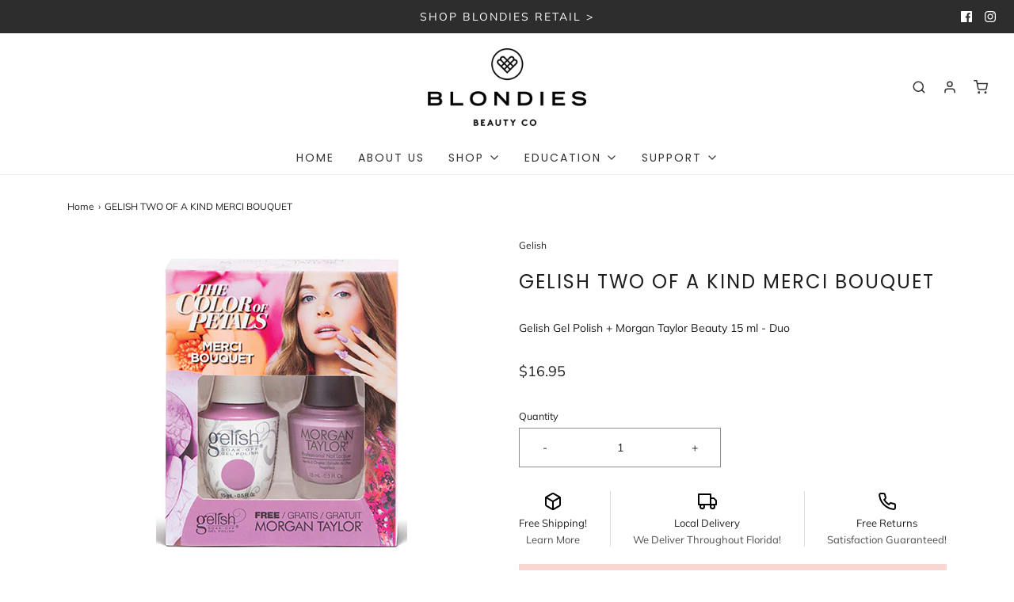

--- FILE ---
content_type: text/html; charset=utf-8
request_url: https://blondiesbeautypro.co/products/gelish-two-of-a-kind-merci-bouquet
body_size: 21746
content:
<!DOCTYPE html>
<!--[if lt IE 7 ]><html class="no-js ie ie6" lang="en"> <![endif]-->
<!--[if IE 7 ]><html class="no-js ie ie7" lang="en"> <![endif]-->
<!--[if IE 8 ]><html class="no-js ie ie8" lang="en"> <![endif]-->
<!--[if (gte IE 9)|!(IE)]><!-->
<html class="no-js" lang="en">
<!--<![endif]-->
<head>



	<meta charset="utf-8">

	<!--[if lt IE 9]>
		<script src="//html5shim.googlecode.com/svn/trunk/html5.js"></script>
	<![endif]-->

	<title>
		GELISH TWO OF A KIND MERCI BOUQUET &ndash; GoBlondies
	</title>

	<script type="text/javascript">
		document.documentElement.className = document.documentElement.className.replace('no-js', 'js');
	</script>

	
	<meta name="description" content="Gelish Gel Polish + Morgan Taylor Beauty 15 ml - Duo">
	

	
		<meta name="viewport" content="width=device-width, initial-scale=1, maximum-scale=1, user-scalable=0" />
	

	<!-- /snippets/social-meta-tags.liquid -->




<meta property="og:site_name" content="GoBlondies">
<meta property="og:url" content="https://blondiesbeautypro.co/products/gelish-two-of-a-kind-merci-bouquet">
<meta property="og:title" content="GELISH TWO OF A KIND MERCI BOUQUET">
<meta property="og:type" content="product">
<meta property="og:description" content="Gelish Gel Polish + Morgan Taylor Beauty 15 ml - Duo">

  <meta property="og:price:amount" content="16.95">
  <meta property="og:price:currency" content="USD">

<meta property="og:image" content="http://blondiesbeautypro.co/cdn/shop/products/1410340-mercibouquet-gelmt-TwoOfAKind-sp19_1d62d503-4e28-481e-aee6-f6028d6f7139_1200x1200.jpg?v=1642702146">
<meta property="og:image:secure_url" content="https://blondiesbeautypro.co/cdn/shop/products/1410340-mercibouquet-gelmt-TwoOfAKind-sp19_1d62d503-4e28-481e-aee6-f6028d6f7139_1200x1200.jpg?v=1642702146">


<meta name="twitter:card" content="summary_large_image">
<meta name="twitter:title" content="GELISH TWO OF A KIND MERCI BOUQUET">
<meta name="twitter:description" content="Gelish Gel Polish + Morgan Taylor Beauty 15 ml - Duo">

	<style>
/*============================================================================
  Typography
==============================================================================*/





@font-face {
  font-family: Poppins;
  font-weight: 400;
  font-style: normal;
  src: url("//blondiesbeautypro.co/cdn/fonts/poppins/poppins_n4.0ba78fa5af9b0e1a374041b3ceaadf0a43b41362.woff2") format("woff2"),
       url("//blondiesbeautypro.co/cdn/fonts/poppins/poppins_n4.214741a72ff2596839fc9760ee7a770386cf16ca.woff") format("woff");
}

@font-face {
  font-family: Muli;
  font-weight: 400;
  font-style: normal;
  src: url("//blondiesbeautypro.co/cdn/fonts/muli/muli_n4.e949947cfff05efcc994b2e2db40359a04fa9a92.woff2") format("woff2"),
       url("//blondiesbeautypro.co/cdn/fonts/muli/muli_n4.35355e4a0c27c9bc94d9af3f9bcb586d8229277a.woff") format("woff");
}

@font-face {
  font-family: Poppins;
  font-weight: 400;
  font-style: normal;
  src: url("//blondiesbeautypro.co/cdn/fonts/poppins/poppins_n4.0ba78fa5af9b0e1a374041b3ceaadf0a43b41362.woff2") format("woff2"),
       url("//blondiesbeautypro.co/cdn/fonts/poppins/poppins_n4.214741a72ff2596839fc9760ee7a770386cf16ca.woff") format("woff");
}




  @font-face {
  font-family: Muli;
  font-weight: 700;
  font-style: normal;
  src: url("//blondiesbeautypro.co/cdn/fonts/muli/muli_n7.c8c44d0404947d89610714223e630c4cbe005587.woff2") format("woff2"),
       url("//blondiesbeautypro.co/cdn/fonts/muli/muli_n7.4cbcffea6175d46b4d67e9408244a5b38c2ac568.woff") format("woff");
}




  @font-face {
  font-family: Muli;
  font-weight: 400;
  font-style: italic;
  src: url("//blondiesbeautypro.co/cdn/fonts/muli/muli_i4.c0a1ea800bab5884ab82e4eb25a6bd25121bd08c.woff2") format("woff2"),
       url("//blondiesbeautypro.co/cdn/fonts/muli/muli_i4.a6c39b1b31d876de7f99b3646461aa87120de6ed.woff") format("woff");
}




  @font-face {
  font-family: Muli;
  font-weight: 700;
  font-style: italic;
  src: url("//blondiesbeautypro.co/cdn/fonts/muli/muli_i7.34eedbf231efa20bd065d55f6f71485730632c7b.woff2") format("woff2"),
       url("//blondiesbeautypro.co/cdn/fonts/muli/muli_i7.2b4df846821493e68344d0b0212997d071bf38b7.woff") format("woff");
}



/*============================================================================
  #General Variables
==============================================================================*/

:root {
  --page-background: #ffffff;

  --color-primary: #201f1f;
  --disabled-color-primary: rgba(32, 31, 31, 0.5);
  --link-color: #222222;
  --active-link-color: #222222;

  --button-background-color: #f8d6d2;
  --button-background-hover-color: #e4e4e4;
  --button-background-hover-color-lighten: #f1f1f1;
  --button-text-color: #222222;

  --sale-color: #222222;
  --sale-text-color: #ffffff;
  --sale-color-faint: rgba(34, 34, 34, 0.1);
  --sold-out-color: #000000;
  --sold-out-text-color: #ffffff;

  --header-background: #ffffff;
  --header-text: #333333;
  --header-border-color: rgba(51, 51, 51, 0.1);
  --header-hover-background-color: rgba(51, 51, 51, 0.1);
  --header-overlay-text: #333333;

  --sticky-header-background: #ffffff;
  --sticky-header-text: #000000;
  --sticky-header-border: rgba(0, 0, 0, 0.1);

  --mobile-menu-text: #ffffff;
  --mobile-menu-background: #222222;
  --mobile-menu-border-color: rgba(255, 255, 255, 0.5);

  --footer-background: #2d2d2d;
  --footer-text: #ffffff;
  --footer-hover-background-color: rgba(255, 255, 255, 0.1);


  --pop-up-text: #333;
  --pop-up-background: #fff;

  --secondary-color: rgba(0, 0, 0, 1) !default;
  --select-padding: 5px;
  --select-radius: 2px !default;

  --border-color: rgba(32, 31, 31, 0.5);
  --border-color-subtle: rgba(32, 31, 31, 0.1);
  --border-color-subtle-darken: #131212;

  --color-scheme-light-background: #f3f3f3;
  --color-scheme-light-text: #414141;
  --color-scheme-light-text-lighten: #4e4e4e;
  --color-scheme-light-input-hover: rgba(65, 65, 65, 0.1);

  --color-scheme-accent-background: #464646;
  --color-scheme-accent-text: #ffffff;
  --color-scheme-accent-text-lighten: #ffffff;
  --color-scheme-accent-input-hover: rgba(255, 255, 255, 0.1);

  --color-scheme-dark-background: #242424;
  --color-scheme-dark-text: #ffffff;
  --color-scheme-dark-text-darken: #f2f2f2;
  --color-scheme-dark-input-hover: rgba(255, 255, 255, 0.1);

  --header-font-stack: Poppins, sans-serif;
  --header-font-weight: 400;
  --header-font-style: normal;
  --header-font-transform: uppercase;

  
  --header-letter-spacing: 2px;
  

  --body-font-stack: Muli, sans-serif;
  --body-font-weight: 400;
  --body-font-style: normal;
  --body-font-size-int: 14;
  --body-font-size: 14px;

  --subheading-font-stack: Poppins, sans-serif;
  --subheading-font-weight: 400;
  --subheading-font-style: normal;
  --subheading-font-transform: uppercase;
  --subheading-case: uppercase;

  
  --heading-base: 34;
  --subheading-base: 14;
  --product-titles: 24;
  --subpage-header: 24;
  --subpage-header-px: 24px;
  --subpage-header-line-height: 34px;
  --heading-font-size: 34px;
  --heading-line-height: 44px;
  --subheading-font-size: 14px;
  --subheading-line-height: 18px;
  

  --subheading-2-font-size: 0px;
  --subheading-2-line-height: 0px;

  --color-image-overlay: #ffffff;
  --color-image-overlay-text: #201f1f;
  --image-overlay-opacity: calc(60 / 100);

  --flexslider-icon-eot: //blondiesbeautypro.co/cdn/shop/t/5/assets/flexslider-icon.eot?v=70838442330258149421628875704;
  --flexslider-icon-eot-ie: //blondiesbeautypro.co/cdn/shop/t/5/assets/flexslider-icon.eot%23iefix?1974;
  --flexslider-icon-woff: //blondiesbeautypro.co/cdn/shop/t/5/assets/flexslider-icon.eot?v=70838442330258149421628875704;
  --flexslider-icon-ttf: //blondiesbeautypro.co/cdn/shop/t/5/assets/flexslider-icon.eot?v=70838442330258149421628875704;
  --flexslider-icon-svg: //blondiesbeautypro.co/cdn/shop/t/5/assets/flexslider-icon.eot?v=70838442330258149421628875704;

  --delete-button-png: //blondiesbeautypro.co/cdn/shop/t/5/assets/delete.png?1974;
  --loader-svg: //blondiesbeautypro.co/cdn/shop/t/5/assets/loader.svg?v=119822953187440061741628875706;

  
  --mobile-menu-link-transform: uppercase;
  --mobile-menu-link-letter-spacing: 2px;
  

  
  --buttons-transform: none;
  --buttons-letter-spacing: 0;
  

  
    --button-font-family: var(--subheading-font-stack);
    --button-font-weight: var(--subheading-font-weight);
    --button-font-style: var(--subheading-font-style);
    --button-font-size: var(--subheading-font-size);
  

  
    --button-font-size-int: var(--body-font-size-int);
  

  
    --subheading-letter-spacing: 1px;
  

  
    --nav-font-family: var(--subheading-font-stack);
    --nav-font-weight: var(--subheading-font-weight);
    --nav-font-style: var(--subheading-font-style);
  

  
    --nav-text-transform: uppercase;
    --nav-letter-spacing: 2px;
  

  
    --nav-font-size-int: var(--body-font-size-int);
  

  --text-advert-divider-color: #dfdede;
  --text-advert-border-bottom-color: #b3b3b3;

  --password-text-color: #000000;
  --password-error-background: #feebeb;
  --password-error-text: #7e1412;
  --password-login-background: #111111;
  --password-login-text: #b8b8b8;
  --password-btn-text: #ffffff;
  --password-btn-background: #000000;
  --password-btn-background-success: #4caf50;
}
</style>


	<link rel="canonical" href="https://blondiesbeautypro.co/products/gelish-two-of-a-kind-merci-bouquet" />

	<!-- CSS -->
	<link href="//blondiesbeautypro.co/cdn/shop/t/5/assets/theme.min.css?v=163588788750629191681628875715" rel="stylesheet" type="text/css" media="all" />
	<link href="//blondiesbeautypro.co/cdn/shop/t/5/assets/custom.css?v=60929843993882887651628875701" rel="stylesheet" type="text/css" media="all" />
    <link href="//blondiesbeautypro.co/cdn/shop/t/5/assets/dynamic.css?v=90665758334612160821629881354" rel="stylesheet" type="text/css" media="all" />

	



	
		<link rel="shortcut icon" href="//blondiesbeautypro.co/cdn/shop/files/blondies_favicon_32x32.png?v=1613553938" type="image/png">
	

	<link rel="sitemap" type="application/xml" title="Sitemap" href="/sitemap.xml" />

	<script>window.performance && window.performance.mark && window.performance.mark('shopify.content_for_header.start');</script><meta id="shopify-digital-wallet" name="shopify-digital-wallet" content="/27423866924/digital_wallets/dialog">
<meta name="shopify-checkout-api-token" content="6e51357f5249455d99b90debfd2210b2">
<link rel="alternate" type="application/json+oembed" href="https://blondiesbeautypro.co/products/gelish-two-of-a-kind-merci-bouquet.oembed">
<script async="async" src="/checkouts/internal/preloads.js?locale=en-US"></script>
<link rel="preconnect" href="https://shop.app" crossorigin="anonymous">
<script async="async" src="https://shop.app/checkouts/internal/preloads.js?locale=en-US&shop_id=27423866924" crossorigin="anonymous"></script>
<script id="shopify-features" type="application/json">{"accessToken":"6e51357f5249455d99b90debfd2210b2","betas":["rich-media-storefront-analytics"],"domain":"blondiesbeautypro.co","predictiveSearch":true,"shopId":27423866924,"locale":"en"}</script>
<script>var Shopify = Shopify || {};
Shopify.shop = "goblondies.myshopify.com";
Shopify.locale = "en";
Shopify.currency = {"active":"USD","rate":"1.0"};
Shopify.country = "US";
Shopify.theme = {"name":"Dev. Copy of Envy","id":120460836908,"schema_name":"Envy","schema_version":"26.3.0","theme_store_id":411,"role":"main"};
Shopify.theme.handle = "null";
Shopify.theme.style = {"id":null,"handle":null};
Shopify.cdnHost = "blondiesbeautypro.co/cdn";
Shopify.routes = Shopify.routes || {};
Shopify.routes.root = "/";</script>
<script type="module">!function(o){(o.Shopify=o.Shopify||{}).modules=!0}(window);</script>
<script>!function(o){function n(){var o=[];function n(){o.push(Array.prototype.slice.apply(arguments))}return n.q=o,n}var t=o.Shopify=o.Shopify||{};t.loadFeatures=n(),t.autoloadFeatures=n()}(window);</script>
<script>
  window.ShopifyPay = window.ShopifyPay || {};
  window.ShopifyPay.apiHost = "shop.app\/pay";
  window.ShopifyPay.redirectState = null;
</script>
<script id="shop-js-analytics" type="application/json">{"pageType":"product"}</script>
<script defer="defer" async type="module" src="//blondiesbeautypro.co/cdn/shopifycloud/shop-js/modules/v2/client.init-shop-cart-sync_IZsNAliE.en.esm.js"></script>
<script defer="defer" async type="module" src="//blondiesbeautypro.co/cdn/shopifycloud/shop-js/modules/v2/chunk.common_0OUaOowp.esm.js"></script>
<script type="module">
  await import("//blondiesbeautypro.co/cdn/shopifycloud/shop-js/modules/v2/client.init-shop-cart-sync_IZsNAliE.en.esm.js");
await import("//blondiesbeautypro.co/cdn/shopifycloud/shop-js/modules/v2/chunk.common_0OUaOowp.esm.js");

  window.Shopify.SignInWithShop?.initShopCartSync?.({"fedCMEnabled":true,"windoidEnabled":true});

</script>
<script>
  window.Shopify = window.Shopify || {};
  if (!window.Shopify.featureAssets) window.Shopify.featureAssets = {};
  window.Shopify.featureAssets['shop-js'] = {"shop-cart-sync":["modules/v2/client.shop-cart-sync_DLOhI_0X.en.esm.js","modules/v2/chunk.common_0OUaOowp.esm.js"],"init-fed-cm":["modules/v2/client.init-fed-cm_C6YtU0w6.en.esm.js","modules/v2/chunk.common_0OUaOowp.esm.js"],"shop-button":["modules/v2/client.shop-button_BCMx7GTG.en.esm.js","modules/v2/chunk.common_0OUaOowp.esm.js"],"shop-cash-offers":["modules/v2/client.shop-cash-offers_BT26qb5j.en.esm.js","modules/v2/chunk.common_0OUaOowp.esm.js","modules/v2/chunk.modal_CGo_dVj3.esm.js"],"init-windoid":["modules/v2/client.init-windoid_B9PkRMql.en.esm.js","modules/v2/chunk.common_0OUaOowp.esm.js"],"init-shop-email-lookup-coordinator":["modules/v2/client.init-shop-email-lookup-coordinator_DZkqjsbU.en.esm.js","modules/v2/chunk.common_0OUaOowp.esm.js"],"shop-toast-manager":["modules/v2/client.shop-toast-manager_Di2EnuM7.en.esm.js","modules/v2/chunk.common_0OUaOowp.esm.js"],"shop-login-button":["modules/v2/client.shop-login-button_BtqW_SIO.en.esm.js","modules/v2/chunk.common_0OUaOowp.esm.js","modules/v2/chunk.modal_CGo_dVj3.esm.js"],"avatar":["modules/v2/client.avatar_BTnouDA3.en.esm.js"],"pay-button":["modules/v2/client.pay-button_CWa-C9R1.en.esm.js","modules/v2/chunk.common_0OUaOowp.esm.js"],"init-shop-cart-sync":["modules/v2/client.init-shop-cart-sync_IZsNAliE.en.esm.js","modules/v2/chunk.common_0OUaOowp.esm.js"],"init-customer-accounts":["modules/v2/client.init-customer-accounts_DenGwJTU.en.esm.js","modules/v2/client.shop-login-button_BtqW_SIO.en.esm.js","modules/v2/chunk.common_0OUaOowp.esm.js","modules/v2/chunk.modal_CGo_dVj3.esm.js"],"init-shop-for-new-customer-accounts":["modules/v2/client.init-shop-for-new-customer-accounts_JdHXxpS9.en.esm.js","modules/v2/client.shop-login-button_BtqW_SIO.en.esm.js","modules/v2/chunk.common_0OUaOowp.esm.js","modules/v2/chunk.modal_CGo_dVj3.esm.js"],"init-customer-accounts-sign-up":["modules/v2/client.init-customer-accounts-sign-up_D6__K_p8.en.esm.js","modules/v2/client.shop-login-button_BtqW_SIO.en.esm.js","modules/v2/chunk.common_0OUaOowp.esm.js","modules/v2/chunk.modal_CGo_dVj3.esm.js"],"checkout-modal":["modules/v2/client.checkout-modal_C_ZQDY6s.en.esm.js","modules/v2/chunk.common_0OUaOowp.esm.js","modules/v2/chunk.modal_CGo_dVj3.esm.js"],"shop-follow-button":["modules/v2/client.shop-follow-button_XetIsj8l.en.esm.js","modules/v2/chunk.common_0OUaOowp.esm.js","modules/v2/chunk.modal_CGo_dVj3.esm.js"],"lead-capture":["modules/v2/client.lead-capture_DvA72MRN.en.esm.js","modules/v2/chunk.common_0OUaOowp.esm.js","modules/v2/chunk.modal_CGo_dVj3.esm.js"],"shop-login":["modules/v2/client.shop-login_ClXNxyh6.en.esm.js","modules/v2/chunk.common_0OUaOowp.esm.js","modules/v2/chunk.modal_CGo_dVj3.esm.js"],"payment-terms":["modules/v2/client.payment-terms_CNlwjfZz.en.esm.js","modules/v2/chunk.common_0OUaOowp.esm.js","modules/v2/chunk.modal_CGo_dVj3.esm.js"]};
</script>
<script>(function() {
  var isLoaded = false;
  function asyncLoad() {
    if (isLoaded) return;
    isLoaded = true;
    var urls = ["\/\/cdn.shopify.com\/proxy\/498f9e04737a2cd1ba7d547813e831402f9adda2f5dda8b757d327623742d6f3\/forms-akamai.smsbump.com\/369278\/form_40289.js?ver=1715799098\u0026shop=goblondies.myshopify.com\u0026sp-cache-control=cHVibGljLCBtYXgtYWdlPTkwMA","https:\/\/inffuse.eventscalendar.co\/plugins\/shopify\/loader.js?app=calendar\u0026shop=goblondies.myshopify.com\u0026shop=goblondies.myshopify.com","https:\/\/instafeed.nfcube.com\/cdn\/5d9903af66635ab01d105695d9ad45e5.js?shop=goblondies.myshopify.com"];
    for (var i = 0; i < urls.length; i++) {
      var s = document.createElement('script');
      s.type = 'text/javascript';
      s.async = true;
      s.src = urls[i];
      var x = document.getElementsByTagName('script')[0];
      x.parentNode.insertBefore(s, x);
    }
  };
  if(window.attachEvent) {
    window.attachEvent('onload', asyncLoad);
  } else {
    window.addEventListener('load', asyncLoad, false);
  }
})();</script>
<script id="__st">var __st={"a":27423866924,"offset":-18000,"reqid":"9c1e7684-1140-44a0-8e3e-645064860065-1768531615","pageurl":"blondiesbeautypro.co\/products\/gelish-two-of-a-kind-merci-bouquet","u":"a3e01d14517a","p":"product","rtyp":"product","rid":6558516674604};</script>
<script>window.ShopifyPaypalV4VisibilityTracking = true;</script>
<script id="captcha-bootstrap">!function(){'use strict';const t='contact',e='account',n='new_comment',o=[[t,t],['blogs',n],['comments',n],[t,'customer']],c=[[e,'customer_login'],[e,'guest_login'],[e,'recover_customer_password'],[e,'create_customer']],r=t=>t.map((([t,e])=>`form[action*='/${t}']:not([data-nocaptcha='true']) input[name='form_type'][value='${e}']`)).join(','),a=t=>()=>t?[...document.querySelectorAll(t)].map((t=>t.form)):[];function s(){const t=[...o],e=r(t);return a(e)}const i='password',u='form_key',d=['recaptcha-v3-token','g-recaptcha-response','h-captcha-response',i],f=()=>{try{return window.sessionStorage}catch{return}},m='__shopify_v',_=t=>t.elements[u];function p(t,e,n=!1){try{const o=window.sessionStorage,c=JSON.parse(o.getItem(e)),{data:r}=function(t){const{data:e,action:n}=t;return t[m]||n?{data:e,action:n}:{data:t,action:n}}(c);for(const[e,n]of Object.entries(r))t.elements[e]&&(t.elements[e].value=n);n&&o.removeItem(e)}catch(o){console.error('form repopulation failed',{error:o})}}const l='form_type',E='cptcha';function T(t){t.dataset[E]=!0}const w=window,h=w.document,L='Shopify',v='ce_forms',y='captcha';let A=!1;((t,e)=>{const n=(g='f06e6c50-85a8-45c8-87d0-21a2b65856fe',I='https://cdn.shopify.com/shopifycloud/storefront-forms-hcaptcha/ce_storefront_forms_captcha_hcaptcha.v1.5.2.iife.js',D={infoText:'Protected by hCaptcha',privacyText:'Privacy',termsText:'Terms'},(t,e,n)=>{const o=w[L][v],c=o.bindForm;if(c)return c(t,g,e,D).then(n);var r;o.q.push([[t,g,e,D],n]),r=I,A||(h.body.append(Object.assign(h.createElement('script'),{id:'captcha-provider',async:!0,src:r})),A=!0)});var g,I,D;w[L]=w[L]||{},w[L][v]=w[L][v]||{},w[L][v].q=[],w[L][y]=w[L][y]||{},w[L][y].protect=function(t,e){n(t,void 0,e),T(t)},Object.freeze(w[L][y]),function(t,e,n,w,h,L){const[v,y,A,g]=function(t,e,n){const i=e?o:[],u=t?c:[],d=[...i,...u],f=r(d),m=r(i),_=r(d.filter((([t,e])=>n.includes(e))));return[a(f),a(m),a(_),s()]}(w,h,L),I=t=>{const e=t.target;return e instanceof HTMLFormElement?e:e&&e.form},D=t=>v().includes(t);t.addEventListener('submit',(t=>{const e=I(t);if(!e)return;const n=D(e)&&!e.dataset.hcaptchaBound&&!e.dataset.recaptchaBound,o=_(e),c=g().includes(e)&&(!o||!o.value);(n||c)&&t.preventDefault(),c&&!n&&(function(t){try{if(!f())return;!function(t){const e=f();if(!e)return;const n=_(t);if(!n)return;const o=n.value;o&&e.removeItem(o)}(t);const e=Array.from(Array(32),(()=>Math.random().toString(36)[2])).join('');!function(t,e){_(t)||t.append(Object.assign(document.createElement('input'),{type:'hidden',name:u})),t.elements[u].value=e}(t,e),function(t,e){const n=f();if(!n)return;const o=[...t.querySelectorAll(`input[type='${i}']`)].map((({name:t})=>t)),c=[...d,...o],r={};for(const[a,s]of new FormData(t).entries())c.includes(a)||(r[a]=s);n.setItem(e,JSON.stringify({[m]:1,action:t.action,data:r}))}(t,e)}catch(e){console.error('failed to persist form',e)}}(e),e.submit())}));const S=(t,e)=>{t&&!t.dataset[E]&&(n(t,e.some((e=>e===t))),T(t))};for(const o of['focusin','change'])t.addEventListener(o,(t=>{const e=I(t);D(e)&&S(e,y())}));const B=e.get('form_key'),M=e.get(l),P=B&&M;t.addEventListener('DOMContentLoaded',(()=>{const t=y();if(P)for(const e of t)e.elements[l].value===M&&p(e,B);[...new Set([...A(),...v().filter((t=>'true'===t.dataset.shopifyCaptcha))])].forEach((e=>S(e,t)))}))}(h,new URLSearchParams(w.location.search),n,t,e,['guest_login'])})(!0,!0)}();</script>
<script integrity="sha256-4kQ18oKyAcykRKYeNunJcIwy7WH5gtpwJnB7kiuLZ1E=" data-source-attribution="shopify.loadfeatures" defer="defer" src="//blondiesbeautypro.co/cdn/shopifycloud/storefront/assets/storefront/load_feature-a0a9edcb.js" crossorigin="anonymous"></script>
<script crossorigin="anonymous" defer="defer" src="//blondiesbeautypro.co/cdn/shopifycloud/storefront/assets/shopify_pay/storefront-65b4c6d7.js?v=20250812"></script>
<script data-source-attribution="shopify.dynamic_checkout.dynamic.init">var Shopify=Shopify||{};Shopify.PaymentButton=Shopify.PaymentButton||{isStorefrontPortableWallets:!0,init:function(){window.Shopify.PaymentButton.init=function(){};var t=document.createElement("script");t.src="https://blondiesbeautypro.co/cdn/shopifycloud/portable-wallets/latest/portable-wallets.en.js",t.type="module",document.head.appendChild(t)}};
</script>
<script data-source-attribution="shopify.dynamic_checkout.buyer_consent">
  function portableWalletsHideBuyerConsent(e){var t=document.getElementById("shopify-buyer-consent"),n=document.getElementById("shopify-subscription-policy-button");t&&n&&(t.classList.add("hidden"),t.setAttribute("aria-hidden","true"),n.removeEventListener("click",e))}function portableWalletsShowBuyerConsent(e){var t=document.getElementById("shopify-buyer-consent"),n=document.getElementById("shopify-subscription-policy-button");t&&n&&(t.classList.remove("hidden"),t.removeAttribute("aria-hidden"),n.addEventListener("click",e))}window.Shopify?.PaymentButton&&(window.Shopify.PaymentButton.hideBuyerConsent=portableWalletsHideBuyerConsent,window.Shopify.PaymentButton.showBuyerConsent=portableWalletsShowBuyerConsent);
</script>
<script data-source-attribution="shopify.dynamic_checkout.cart.bootstrap">document.addEventListener("DOMContentLoaded",(function(){function t(){return document.querySelector("shopify-accelerated-checkout-cart, shopify-accelerated-checkout")}if(t())Shopify.PaymentButton.init();else{new MutationObserver((function(e,n){t()&&(Shopify.PaymentButton.init(),n.disconnect())})).observe(document.body,{childList:!0,subtree:!0})}}));
</script>
<link id="shopify-accelerated-checkout-styles" rel="stylesheet" media="screen" href="https://blondiesbeautypro.co/cdn/shopifycloud/portable-wallets/latest/accelerated-checkout-backwards-compat.css" crossorigin="anonymous">
<style id="shopify-accelerated-checkout-cart">
        #shopify-buyer-consent {
  margin-top: 1em;
  display: inline-block;
  width: 100%;
}

#shopify-buyer-consent.hidden {
  display: none;
}

#shopify-subscription-policy-button {
  background: none;
  border: none;
  padding: 0;
  text-decoration: underline;
  font-size: inherit;
  cursor: pointer;
}

#shopify-subscription-policy-button::before {
  box-shadow: none;
}

      </style>

<script>window.performance && window.performance.mark && window.performance.mark('shopify.content_for_header.end');</script>

	<script type="text/javascript">
	window.lazySizesConfig = window.lazySizesConfig || {};
	window.lazySizesConfig.rias = window.lazySizesConfig.rias || {};

	// configure available widths to replace with the {width} placeholder
	window.lazySizesConfig.rias.widths = [150, 300, 600, 900, 1200, 1500, 1800, 2100];

	window.wetheme = {
		name: 'Envy',
	};
	</script>

	

	<script type="module" src="//blondiesbeautypro.co/cdn/shop/t/5/assets/theme.min.js?v=20855429008651176611628875716"></script>
  	<script src="//blondiesbeautypro.co/cdn/shop/t/5/assets/custom.js?v=35336211399550496391629097233"></script>
	<script nomodule src="//blondiesbeautypro.co/cdn/shop/t/5/assets/theme.legacy.min.js?v=120320487855529635621628875715"></script>
 

<script>window.__pagefly_analytics_settings__={"acceptTracking":false};</script>
  
 <link href="https://monorail-edge.shopifysvc.com" rel="dns-prefetch">
<script>(function(){if ("sendBeacon" in navigator && "performance" in window) {try {var session_token_from_headers = performance.getEntriesByType('navigation')[0].serverTiming.find(x => x.name == '_s').description;} catch {var session_token_from_headers = undefined;}var session_cookie_matches = document.cookie.match(/_shopify_s=([^;]*)/);var session_token_from_cookie = session_cookie_matches && session_cookie_matches.length === 2 ? session_cookie_matches[1] : "";var session_token = session_token_from_headers || session_token_from_cookie || "";function handle_abandonment_event(e) {var entries = performance.getEntries().filter(function(entry) {return /monorail-edge.shopifysvc.com/.test(entry.name);});if (!window.abandonment_tracked && entries.length === 0) {window.abandonment_tracked = true;var currentMs = Date.now();var navigation_start = performance.timing.navigationStart;var payload = {shop_id: 27423866924,url: window.location.href,navigation_start,duration: currentMs - navigation_start,session_token,page_type: "product"};window.navigator.sendBeacon("https://monorail-edge.shopifysvc.com/v1/produce", JSON.stringify({schema_id: "online_store_buyer_site_abandonment/1.1",payload: payload,metadata: {event_created_at_ms: currentMs,event_sent_at_ms: currentMs}}));}}window.addEventListener('pagehide', handle_abandonment_event);}}());</script>
<script id="web-pixels-manager-setup">(function e(e,d,r,n,o){if(void 0===o&&(o={}),!Boolean(null===(a=null===(i=window.Shopify)||void 0===i?void 0:i.analytics)||void 0===a?void 0:a.replayQueue)){var i,a;window.Shopify=window.Shopify||{};var t=window.Shopify;t.analytics=t.analytics||{};var s=t.analytics;s.replayQueue=[],s.publish=function(e,d,r){return s.replayQueue.push([e,d,r]),!0};try{self.performance.mark("wpm:start")}catch(e){}var l=function(){var e={modern:/Edge?\/(1{2}[4-9]|1[2-9]\d|[2-9]\d{2}|\d{4,})\.\d+(\.\d+|)|Firefox\/(1{2}[4-9]|1[2-9]\d|[2-9]\d{2}|\d{4,})\.\d+(\.\d+|)|Chrom(ium|e)\/(9{2}|\d{3,})\.\d+(\.\d+|)|(Maci|X1{2}).+ Version\/(15\.\d+|(1[6-9]|[2-9]\d|\d{3,})\.\d+)([,.]\d+|)( \(\w+\)|)( Mobile\/\w+|) Safari\/|Chrome.+OPR\/(9{2}|\d{3,})\.\d+\.\d+|(CPU[ +]OS|iPhone[ +]OS|CPU[ +]iPhone|CPU IPhone OS|CPU iPad OS)[ +]+(15[._]\d+|(1[6-9]|[2-9]\d|\d{3,})[._]\d+)([._]\d+|)|Android:?[ /-](13[3-9]|1[4-9]\d|[2-9]\d{2}|\d{4,})(\.\d+|)(\.\d+|)|Android.+Firefox\/(13[5-9]|1[4-9]\d|[2-9]\d{2}|\d{4,})\.\d+(\.\d+|)|Android.+Chrom(ium|e)\/(13[3-9]|1[4-9]\d|[2-9]\d{2}|\d{4,})\.\d+(\.\d+|)|SamsungBrowser\/([2-9]\d|\d{3,})\.\d+/,legacy:/Edge?\/(1[6-9]|[2-9]\d|\d{3,})\.\d+(\.\d+|)|Firefox\/(5[4-9]|[6-9]\d|\d{3,})\.\d+(\.\d+|)|Chrom(ium|e)\/(5[1-9]|[6-9]\d|\d{3,})\.\d+(\.\d+|)([\d.]+$|.*Safari\/(?![\d.]+ Edge\/[\d.]+$))|(Maci|X1{2}).+ Version\/(10\.\d+|(1[1-9]|[2-9]\d|\d{3,})\.\d+)([,.]\d+|)( \(\w+\)|)( Mobile\/\w+|) Safari\/|Chrome.+OPR\/(3[89]|[4-9]\d|\d{3,})\.\d+\.\d+|(CPU[ +]OS|iPhone[ +]OS|CPU[ +]iPhone|CPU IPhone OS|CPU iPad OS)[ +]+(10[._]\d+|(1[1-9]|[2-9]\d|\d{3,})[._]\d+)([._]\d+|)|Android:?[ /-](13[3-9]|1[4-9]\d|[2-9]\d{2}|\d{4,})(\.\d+|)(\.\d+|)|Mobile Safari.+OPR\/([89]\d|\d{3,})\.\d+\.\d+|Android.+Firefox\/(13[5-9]|1[4-9]\d|[2-9]\d{2}|\d{4,})\.\d+(\.\d+|)|Android.+Chrom(ium|e)\/(13[3-9]|1[4-9]\d|[2-9]\d{2}|\d{4,})\.\d+(\.\d+|)|Android.+(UC? ?Browser|UCWEB|U3)[ /]?(15\.([5-9]|\d{2,})|(1[6-9]|[2-9]\d|\d{3,})\.\d+)\.\d+|SamsungBrowser\/(5\.\d+|([6-9]|\d{2,})\.\d+)|Android.+MQ{2}Browser\/(14(\.(9|\d{2,})|)|(1[5-9]|[2-9]\d|\d{3,})(\.\d+|))(\.\d+|)|K[Aa][Ii]OS\/(3\.\d+|([4-9]|\d{2,})\.\d+)(\.\d+|)/},d=e.modern,r=e.legacy,n=navigator.userAgent;return n.match(d)?"modern":n.match(r)?"legacy":"unknown"}(),u="modern"===l?"modern":"legacy",c=(null!=n?n:{modern:"",legacy:""})[u],f=function(e){return[e.baseUrl,"/wpm","/b",e.hashVersion,"modern"===e.buildTarget?"m":"l",".js"].join("")}({baseUrl:d,hashVersion:r,buildTarget:u}),m=function(e){var d=e.version,r=e.bundleTarget,n=e.surface,o=e.pageUrl,i=e.monorailEndpoint;return{emit:function(e){var a=e.status,t=e.errorMsg,s=(new Date).getTime(),l=JSON.stringify({metadata:{event_sent_at_ms:s},events:[{schema_id:"web_pixels_manager_load/3.1",payload:{version:d,bundle_target:r,page_url:o,status:a,surface:n,error_msg:t},metadata:{event_created_at_ms:s}}]});if(!i)return console&&console.warn&&console.warn("[Web Pixels Manager] No Monorail endpoint provided, skipping logging."),!1;try{return self.navigator.sendBeacon.bind(self.navigator)(i,l)}catch(e){}var u=new XMLHttpRequest;try{return u.open("POST",i,!0),u.setRequestHeader("Content-Type","text/plain"),u.send(l),!0}catch(e){return console&&console.warn&&console.warn("[Web Pixels Manager] Got an unhandled error while logging to Monorail."),!1}}}}({version:r,bundleTarget:l,surface:e.surface,pageUrl:self.location.href,monorailEndpoint:e.monorailEndpoint});try{o.browserTarget=l,function(e){var d=e.src,r=e.async,n=void 0===r||r,o=e.onload,i=e.onerror,a=e.sri,t=e.scriptDataAttributes,s=void 0===t?{}:t,l=document.createElement("script"),u=document.querySelector("head"),c=document.querySelector("body");if(l.async=n,l.src=d,a&&(l.integrity=a,l.crossOrigin="anonymous"),s)for(var f in s)if(Object.prototype.hasOwnProperty.call(s,f))try{l.dataset[f]=s[f]}catch(e){}if(o&&l.addEventListener("load",o),i&&l.addEventListener("error",i),u)u.appendChild(l);else{if(!c)throw new Error("Did not find a head or body element to append the script");c.appendChild(l)}}({src:f,async:!0,onload:function(){if(!function(){var e,d;return Boolean(null===(d=null===(e=window.Shopify)||void 0===e?void 0:e.analytics)||void 0===d?void 0:d.initialized)}()){var d=window.webPixelsManager.init(e)||void 0;if(d){var r=window.Shopify.analytics;r.replayQueue.forEach((function(e){var r=e[0],n=e[1],o=e[2];d.publishCustomEvent(r,n,o)})),r.replayQueue=[],r.publish=d.publishCustomEvent,r.visitor=d.visitor,r.initialized=!0}}},onerror:function(){return m.emit({status:"failed",errorMsg:"".concat(f," has failed to load")})},sri:function(e){var d=/^sha384-[A-Za-z0-9+/=]+$/;return"string"==typeof e&&d.test(e)}(c)?c:"",scriptDataAttributes:o}),m.emit({status:"loading"})}catch(e){m.emit({status:"failed",errorMsg:(null==e?void 0:e.message)||"Unknown error"})}}})({shopId: 27423866924,storefrontBaseUrl: "https://blondiesbeautypro.co",extensionsBaseUrl: "https://extensions.shopifycdn.com/cdn/shopifycloud/web-pixels-manager",monorailEndpoint: "https://monorail-edge.shopifysvc.com/unstable/produce_batch",surface: "storefront-renderer",enabledBetaFlags: ["2dca8a86"],webPixelsConfigList: [{"id":"shopify-app-pixel","configuration":"{}","eventPayloadVersion":"v1","runtimeContext":"STRICT","scriptVersion":"0450","apiClientId":"shopify-pixel","type":"APP","privacyPurposes":["ANALYTICS","MARKETING"]},{"id":"shopify-custom-pixel","eventPayloadVersion":"v1","runtimeContext":"LAX","scriptVersion":"0450","apiClientId":"shopify-pixel","type":"CUSTOM","privacyPurposes":["ANALYTICS","MARKETING"]}],isMerchantRequest: false,initData: {"shop":{"name":"GoBlondies","paymentSettings":{"currencyCode":"USD"},"myshopifyDomain":"goblondies.myshopify.com","countryCode":"US","storefrontUrl":"https:\/\/blondiesbeautypro.co"},"customer":null,"cart":null,"checkout":null,"productVariants":[{"price":{"amount":16.95,"currencyCode":"USD"},"product":{"title":"GELISH TWO OF A KIND MERCI BOUQUET","vendor":"Gelish","id":"6558516674604","untranslatedTitle":"GELISH TWO OF A KIND MERCI BOUQUET","url":"\/products\/gelish-two-of-a-kind-merci-bouquet","type":"Gel Polish"},"id":"39336779481132","image":{"src":"\/\/blondiesbeautypro.co\/cdn\/shop\/products\/1410340-mercibouquet-gelmt-TwoOfAKind-sp19_1d62d503-4e28-481e-aee6-f6028d6f7139.jpg?v=1642702146"},"sku":"25478","title":".5oz","untranslatedTitle":".5oz"}],"purchasingCompany":null},},"https://blondiesbeautypro.co/cdn","fcfee988w5aeb613cpc8e4bc33m6693e112",{"modern":"","legacy":""},{"shopId":"27423866924","storefrontBaseUrl":"https:\/\/blondiesbeautypro.co","extensionBaseUrl":"https:\/\/extensions.shopifycdn.com\/cdn\/shopifycloud\/web-pixels-manager","surface":"storefront-renderer","enabledBetaFlags":"[\"2dca8a86\"]","isMerchantRequest":"false","hashVersion":"fcfee988w5aeb613cpc8e4bc33m6693e112","publish":"custom","events":"[[\"page_viewed\",{}],[\"product_viewed\",{\"productVariant\":{\"price\":{\"amount\":16.95,\"currencyCode\":\"USD\"},\"product\":{\"title\":\"GELISH TWO OF A KIND MERCI BOUQUET\",\"vendor\":\"Gelish\",\"id\":\"6558516674604\",\"untranslatedTitle\":\"GELISH TWO OF A KIND MERCI BOUQUET\",\"url\":\"\/products\/gelish-two-of-a-kind-merci-bouquet\",\"type\":\"Gel Polish\"},\"id\":\"39336779481132\",\"image\":{\"src\":\"\/\/blondiesbeautypro.co\/cdn\/shop\/products\/1410340-mercibouquet-gelmt-TwoOfAKind-sp19_1d62d503-4e28-481e-aee6-f6028d6f7139.jpg?v=1642702146\"},\"sku\":\"25478\",\"title\":\".5oz\",\"untranslatedTitle\":\".5oz\"}}]]"});</script><script>
  window.ShopifyAnalytics = window.ShopifyAnalytics || {};
  window.ShopifyAnalytics.meta = window.ShopifyAnalytics.meta || {};
  window.ShopifyAnalytics.meta.currency = 'USD';
  var meta = {"product":{"id":6558516674604,"gid":"gid:\/\/shopify\/Product\/6558516674604","vendor":"Gelish","type":"Gel Polish","handle":"gelish-two-of-a-kind-merci-bouquet","variants":[{"id":39336779481132,"price":1695,"name":"GELISH TWO OF A KIND MERCI BOUQUET - .5oz","public_title":".5oz","sku":"25478"}],"remote":false},"page":{"pageType":"product","resourceType":"product","resourceId":6558516674604,"requestId":"9c1e7684-1140-44a0-8e3e-645064860065-1768531615"}};
  for (var attr in meta) {
    window.ShopifyAnalytics.meta[attr] = meta[attr];
  }
</script>
<script class="analytics">
  (function () {
    var customDocumentWrite = function(content) {
      var jquery = null;

      if (window.jQuery) {
        jquery = window.jQuery;
      } else if (window.Checkout && window.Checkout.$) {
        jquery = window.Checkout.$;
      }

      if (jquery) {
        jquery('body').append(content);
      }
    };

    var hasLoggedConversion = function(token) {
      if (token) {
        return document.cookie.indexOf('loggedConversion=' + token) !== -1;
      }
      return false;
    }

    var setCookieIfConversion = function(token) {
      if (token) {
        var twoMonthsFromNow = new Date(Date.now());
        twoMonthsFromNow.setMonth(twoMonthsFromNow.getMonth() + 2);

        document.cookie = 'loggedConversion=' + token + '; expires=' + twoMonthsFromNow;
      }
    }

    var trekkie = window.ShopifyAnalytics.lib = window.trekkie = window.trekkie || [];
    if (trekkie.integrations) {
      return;
    }
    trekkie.methods = [
      'identify',
      'page',
      'ready',
      'track',
      'trackForm',
      'trackLink'
    ];
    trekkie.factory = function(method) {
      return function() {
        var args = Array.prototype.slice.call(arguments);
        args.unshift(method);
        trekkie.push(args);
        return trekkie;
      };
    };
    for (var i = 0; i < trekkie.methods.length; i++) {
      var key = trekkie.methods[i];
      trekkie[key] = trekkie.factory(key);
    }
    trekkie.load = function(config) {
      trekkie.config = config || {};
      trekkie.config.initialDocumentCookie = document.cookie;
      var first = document.getElementsByTagName('script')[0];
      var script = document.createElement('script');
      script.type = 'text/javascript';
      script.onerror = function(e) {
        var scriptFallback = document.createElement('script');
        scriptFallback.type = 'text/javascript';
        scriptFallback.onerror = function(error) {
                var Monorail = {
      produce: function produce(monorailDomain, schemaId, payload) {
        var currentMs = new Date().getTime();
        var event = {
          schema_id: schemaId,
          payload: payload,
          metadata: {
            event_created_at_ms: currentMs,
            event_sent_at_ms: currentMs
          }
        };
        return Monorail.sendRequest("https://" + monorailDomain + "/v1/produce", JSON.stringify(event));
      },
      sendRequest: function sendRequest(endpointUrl, payload) {
        // Try the sendBeacon API
        if (window && window.navigator && typeof window.navigator.sendBeacon === 'function' && typeof window.Blob === 'function' && !Monorail.isIos12()) {
          var blobData = new window.Blob([payload], {
            type: 'text/plain'
          });

          if (window.navigator.sendBeacon(endpointUrl, blobData)) {
            return true;
          } // sendBeacon was not successful

        } // XHR beacon

        var xhr = new XMLHttpRequest();

        try {
          xhr.open('POST', endpointUrl);
          xhr.setRequestHeader('Content-Type', 'text/plain');
          xhr.send(payload);
        } catch (e) {
          console.log(e);
        }

        return false;
      },
      isIos12: function isIos12() {
        return window.navigator.userAgent.lastIndexOf('iPhone; CPU iPhone OS 12_') !== -1 || window.navigator.userAgent.lastIndexOf('iPad; CPU OS 12_') !== -1;
      }
    };
    Monorail.produce('monorail-edge.shopifysvc.com',
      'trekkie_storefront_load_errors/1.1',
      {shop_id: 27423866924,
      theme_id: 120460836908,
      app_name: "storefront",
      context_url: window.location.href,
      source_url: "//blondiesbeautypro.co/cdn/s/trekkie.storefront.cd680fe47e6c39ca5d5df5f0a32d569bc48c0f27.min.js"});

        };
        scriptFallback.async = true;
        scriptFallback.src = '//blondiesbeautypro.co/cdn/s/trekkie.storefront.cd680fe47e6c39ca5d5df5f0a32d569bc48c0f27.min.js';
        first.parentNode.insertBefore(scriptFallback, first);
      };
      script.async = true;
      script.src = '//blondiesbeautypro.co/cdn/s/trekkie.storefront.cd680fe47e6c39ca5d5df5f0a32d569bc48c0f27.min.js';
      first.parentNode.insertBefore(script, first);
    };
    trekkie.load(
      {"Trekkie":{"appName":"storefront","development":false,"defaultAttributes":{"shopId":27423866924,"isMerchantRequest":null,"themeId":120460836908,"themeCityHash":"16615599537403166812","contentLanguage":"en","currency":"USD","eventMetadataId":"bd8dda5f-afe1-4c53-98ba-327e506abf95"},"isServerSideCookieWritingEnabled":true,"monorailRegion":"shop_domain","enabledBetaFlags":["65f19447"]},"Session Attribution":{},"S2S":{"facebookCapiEnabled":false,"source":"trekkie-storefront-renderer","apiClientId":580111}}
    );

    var loaded = false;
    trekkie.ready(function() {
      if (loaded) return;
      loaded = true;

      window.ShopifyAnalytics.lib = window.trekkie;

      var originalDocumentWrite = document.write;
      document.write = customDocumentWrite;
      try { window.ShopifyAnalytics.merchantGoogleAnalytics.call(this); } catch(error) {};
      document.write = originalDocumentWrite;

      window.ShopifyAnalytics.lib.page(null,{"pageType":"product","resourceType":"product","resourceId":6558516674604,"requestId":"9c1e7684-1140-44a0-8e3e-645064860065-1768531615","shopifyEmitted":true});

      var match = window.location.pathname.match(/checkouts\/(.+)\/(thank_you|post_purchase)/)
      var token = match? match[1]: undefined;
      if (!hasLoggedConversion(token)) {
        setCookieIfConversion(token);
        window.ShopifyAnalytics.lib.track("Viewed Product",{"currency":"USD","variantId":39336779481132,"productId":6558516674604,"productGid":"gid:\/\/shopify\/Product\/6558516674604","name":"GELISH TWO OF A KIND MERCI BOUQUET - .5oz","price":"16.95","sku":"25478","brand":"Gelish","variant":".5oz","category":"Gel Polish","nonInteraction":true,"remote":false},undefined,undefined,{"shopifyEmitted":true});
      window.ShopifyAnalytics.lib.track("monorail:\/\/trekkie_storefront_viewed_product\/1.1",{"currency":"USD","variantId":39336779481132,"productId":6558516674604,"productGid":"gid:\/\/shopify\/Product\/6558516674604","name":"GELISH TWO OF A KIND MERCI BOUQUET - .5oz","price":"16.95","sku":"25478","brand":"Gelish","variant":".5oz","category":"Gel Polish","nonInteraction":true,"remote":false,"referer":"https:\/\/blondiesbeautypro.co\/products\/gelish-two-of-a-kind-merci-bouquet"});
      }
    });


        var eventsListenerScript = document.createElement('script');
        eventsListenerScript.async = true;
        eventsListenerScript.src = "//blondiesbeautypro.co/cdn/shopifycloud/storefront/assets/shop_events_listener-3da45d37.js";
        document.getElementsByTagName('head')[0].appendChild(eventsListenerScript);

})();</script>
<script
  defer
  src="https://blondiesbeautypro.co/cdn/shopifycloud/perf-kit/shopify-perf-kit-3.0.3.min.js"
  data-application="storefront-renderer"
  data-shop-id="27423866924"
  data-render-region="gcp-us-central1"
  data-page-type="product"
  data-theme-instance-id="120460836908"
  data-theme-name="Envy"
  data-theme-version="26.3.0"
  data-monorail-region="shop_domain"
  data-resource-timing-sampling-rate="10"
  data-shs="true"
  data-shs-beacon="true"
  data-shs-export-with-fetch="true"
  data-shs-logs-sample-rate="1"
  data-shs-beacon-endpoint="https://blondiesbeautypro.co/api/collect"
></script>
</head> 

<body id="gelish-two-of-a-kind-merci-bouquet" class="page-title--gelish-two-of-a-kind-merci-bouquet template-product flexbox-wrapper">

	
		<form action="/cart" method="post" novalidate="" class="cart-drawer-form">
	<div id="cartSlideoutWrapper" class="envy-shopping-right slideout-panel-hidden cart-drawer-right">

		<div class="cart-drawer__top">
			<div class="cart-drawer__empty-div"></div>
			<h3 class="type-subheading type-subheading--1 wow fadeIn">
				<span class="cart-drawer--title">Your Cart</span>
			</h3>
			<a href="#" class="slide-menu cart-close-icon cart-menu-close"><i data-feather="x"></i></a>
		</div>

		<div class="cart-error-box"></div>

		<div class="cart-empty-box">
			Your basket is empty
		</div>

		<script type="application/template" id="cart-item-template">
			<div class="cart-item">
				<div class="cart-item-image--wrapper">
					<a class="cart-item-link" href="/product">
						<img
							class="cart-item-image"
							src="/product/image.jpg"
							alt=""
						/>
					</a>
				</div>
				<div class="cart-item-details--wrapper">
					<a href="/product" class="cart-item-link cart-item-details--product-title-wrapper">
						<span class="cart-item-product-title"></span>
						<span class="cart-item-variant-title hide"></span>
					</a>

						<div class="cart-item-price-wrapper">
							<span class="sr-only">Now</span>
							<span class="cart-item-price"></span>
							<span class="sr-only">Was</span>
							<span class="cart-item-price-original"></span>
							<span class="cart-item-price-per-unit"></span>
						</div>

						<ul class="order-discount--cart-list" aria-label="Discount"></ul>

						<div class="cart-item--quantity-remove-wrapper">
							<div class="cart-item--quantity-wrapper">
								<button type="button" class="cart-item-quantity-button cart-item-decrease" data-amount="-1" aria-label="Reduce item quantity by one">-</button>
								<input type="text" class="cart-item-quantity" min="1" pattern="[0-9]*" aria-label="quantity" />
								<button type="button" class="cart-item-quantity-button cart-item-increase" data-amount="1" aria-label="Increase item quantity by one">+</button>
							</div>

							<div class="cart-item-remove-button-container">
								<button type="button" id="cart-item-remove-button">Remove</button>
							</div>
					</div>

				</div>
			</div>
		</script>
		<script type="application/json" id="initial-cart">
			{"note":null,"attributes":{},"original_total_price":0,"total_price":0,"total_discount":0,"total_weight":0.0,"item_count":0,"items":[],"requires_shipping":false,"currency":"USD","items_subtotal_price":0,"cart_level_discount_applications":[],"checkout_charge_amount":0}
		</script>

		<div class="cart-items"></div>

		<div class="ajax-cart--bottom-wrapper">

		

		

		<div class="ajax-cart--cart-discount">
			<div class="cart--order-discount-wrapper custom-font ajax-cart-discount-wrapper"></div>
		</div>

		<span class="cart-price-text type-subheading">Subtotal</span>

		<div class="ajax-cart--cart-original-price">
			<span class="cart-item-original-total-price"><span class="money">$0.00</span></span>
		</div>

		<div class="ajax-cart--total-price">
			<h5><span class="cart-total-price" id="cart-price"><span class="money">$0.00</span></span></h5>
		</div>

		<div class="slide-checkout-buttons">
			<button type="submit" name="checkout" class="btn cart-button-checkout">
				<span class="cart-button-checkout-text">Place your order</span>
				<div class="cart-button-checkout-spinner lds-dual-ring hide"></div>
			</button>
			
			
		</div>


		</div>

	</div>
</form>

	

	<div id="main-body">

		<div id="slideout-overlay"></div>

		<div id="shopify-section-announcement-bar" class="shopify-section">

  
  

  

    <style>
      .notification-bar{
        background-color: #2d2d2d;
        color: #ffffff;
      }

      .notification-bar a{
        color: #ffffff;
      }
    </style>

    <div class="notification-bar custom-font notification-bar--with-text notification-bar--with-icons">
      
        <div class="notification-bar__empty-div">
        </div>
      

      
        <div class="notification-bar__message">
        
          <a href="/pages/retail">
            <p>Shop Blondies Retail &gt;</p>
          </a>
        
        </div>
      

      
        <div class="header-social-links">
          
      

<ul class="sm-icons" class="clearfix">

	
		<li class="sm-facebook">
			<a href="https://www.facebook.com/blondiesbeautyco" target="_blank">
				<svg role="img" viewBox="0 0 24 24" xmlns="http://www.w3.org/2000/svg"><title>Facebook icon</title><path d="M22.676 0H1.324C.593 0 0 .593 0 1.324v21.352C0 23.408.593 24 1.324 24h11.494v-9.294H9.689v-3.621h3.129V8.41c0-3.099 1.894-4.785 4.659-4.785 1.325 0 2.464.097 2.796.141v3.24h-1.921c-1.5 0-1.792.721-1.792 1.771v2.311h3.584l-.465 3.63H16.56V24h6.115c.733 0 1.325-.592 1.325-1.324V1.324C24 .593 23.408 0 22.676 0"/></svg>
			</a>
		</li>
	

	

	
		<li class="sm-instagram">
			<a href="https://www.instagram.com/blondiesbeautyco/?hl=en" target="_blank">
				<svg role="img" viewBox="0 0 24 24" xmlns="http://www.w3.org/2000/svg"><title>Instagram icon</title><path d="M12 0C8.74 0 8.333.015 7.053.072 5.775.132 4.905.333 4.14.63c-.789.306-1.459.717-2.126 1.384S.935 3.35.63 4.14C.333 4.905.131 5.775.072 7.053.012 8.333 0 8.74 0 12s.015 3.667.072 4.947c.06 1.277.261 2.148.558 2.913.306.788.717 1.459 1.384 2.126.667.666 1.336 1.079 2.126 1.384.766.296 1.636.499 2.913.558C8.333 23.988 8.74 24 12 24s3.667-.015 4.947-.072c1.277-.06 2.148-.262 2.913-.558.788-.306 1.459-.718 2.126-1.384.666-.667 1.079-1.335 1.384-2.126.296-.765.499-1.636.558-2.913.06-1.28.072-1.687.072-4.947s-.015-3.667-.072-4.947c-.06-1.277-.262-2.149-.558-2.913-.306-.789-.718-1.459-1.384-2.126C21.319 1.347 20.651.935 19.86.63c-.765-.297-1.636-.499-2.913-.558C15.667.012 15.26 0 12 0zm0 2.16c3.203 0 3.585.016 4.85.071 1.17.055 1.805.249 2.227.415.562.217.96.477 1.382.896.419.42.679.819.896 1.381.164.422.36 1.057.413 2.227.057 1.266.07 1.646.07 4.85s-.015 3.585-.074 4.85c-.061 1.17-.256 1.805-.421 2.227-.224.562-.479.96-.899 1.382-.419.419-.824.679-1.38.896-.42.164-1.065.36-2.235.413-1.274.057-1.649.07-4.859.07-3.211 0-3.586-.015-4.859-.074-1.171-.061-1.816-.256-2.236-.421-.569-.224-.96-.479-1.379-.899-.421-.419-.69-.824-.9-1.38-.165-.42-.359-1.065-.42-2.235-.045-1.26-.061-1.649-.061-4.844 0-3.196.016-3.586.061-4.861.061-1.17.255-1.814.42-2.234.21-.57.479-.96.9-1.381.419-.419.81-.689 1.379-.898.42-.166 1.051-.361 2.221-.421 1.275-.045 1.65-.06 4.859-.06l.045.03zm0 3.678c-3.405 0-6.162 2.76-6.162 6.162 0 3.405 2.76 6.162 6.162 6.162 3.405 0 6.162-2.76 6.162-6.162 0-3.405-2.76-6.162-6.162-6.162zM12 16c-2.21 0-4-1.79-4-4s1.79-4 4-4 4 1.79 4 4-1.79 4-4 4zm7.846-10.405c0 .795-.646 1.44-1.44 1.44-.795 0-1.44-.646-1.44-1.44 0-.794.646-1.439 1.44-1.439.793-.001 1.44.645 1.44 1.439z"/></svg>
			</a>
		</li>
	

	

	

	

	

	

	

	

	

</ul>



    
        </div>
      
    </div>

  




</div>
		<div id="shopify-section-header" class="shopify-section"><style>
  .site-header__logo-image img,
  .overlay-logo-image {
    width: 200px!important;
  }

  .logo-placement-within-wrapper--logo {
    width: 200px!important;
  }
  @media screen and (min-width: 992px) {
    .logo-placement-within-wrapper--logo {
      flex-basis: 200px!important;
    }
  }

  #main-navigation-wrapper.mega-menu-wrapper .mega-menu ul.nav li{
    padding-top: px;
    padding-bottom: px;
  }

  #site-header svg, .sticky-header-wrapper svg {
    height: 18px;
  }

  @media screen and (max-width: 768px) {
    #site-header svg, .sticky-header-wrapper svg {
        height: 24px;
    }
  }

</style>







<div class="header-wrapper" data-wetheme-section-type="header" data-wetheme-section-id="header">


<div class="sticky-header-wrapper">
  <div class="sticky-header-wrapper__inner">
    <div class="sticky-header-placer d-none d-md-block"></div>
    <div class="sticky-header-menu d-none d-md-block">
      
    </div>
    <div class="sticky-header-icons d-none d-md-flex">
      
    </div>
    <div class="sticky-header-search d-none d-md-block">
      
    </div>
    <div class="sticky-mobile-header d-md-none">
      
    </div>
  </div>
</div>


<div class="header-logo-wrapper" data-section-id="header" data-section-type="header-section">

<nav id="theme-menu" class="mobile-menu--wrapper slideout-panel-hidden">
  


<script type="application/json" id="mobile-menu-data">
{
    
        
        
        "0": {
            "level": 0,
            "url": "/",
            "title": "Home",
            "links": [
                
            ]
        }
        
    
        
        ,
        "1": {
            "level": 0,
            "url": "/pages/about",
            "title": "About Us",
            "links": [
                
            ]
        }
        
    
        
        ,
        "2": {
            "level": 0,
            "url": "/collections/all",
            "title": "Shop",
            "links": [
                
                    "2--0",
                
                    "2--1",
                
                    "2--2"
                
            ]
        }
        
          
            , "2--0": {
            "level": 1,
            "url": "/collections/all",
            "title": "Brands",
            "links": [
                
                    "2--0--0",
                
                    "2--0--1",
                
                    "2--0--2",
                
                    "2--0--3",
                
                    "2--0--4",
                
                    "2--0--5",
                
                    "2--0--6"
                
            ]
        }
        
        
        , "2--0--0": {
            "level": 2,
            "url": "/collections/blondies",
            "title": "Blondies",
            "links": []
        }
        
        
        , "2--0--1": {
            "level": 2,
            "url": "/collections/cnd",
            "title": "CND",
            "links": []
        }
        
        
        , "2--0--2": {
            "level": 2,
            "url": "/collections/essie",
            "title": "Essie",
            "links": []
        }
        
        
        , "2--0--3": {
            "level": 2,
            "url": "/collections/gelish",
            "title": "Gelish",
            "links": []
        }
        
        
        , "2--0--4": {
            "level": 2,
            "url": "/collections/opi",
            "title": "OPI",
            "links": []
        }
        
        
        , "2--0--5": {
            "level": 2,
            "url": "/collections/zoya",
            "title": "Zoya",
            "links": []
        }
        
        
        , "2--0--6": {
            "level": 2,
            "url": "/collections/all",
            "title": "View All",
            "links": []
        }
        
        
          
            , "2--1": {
            "level": 1,
            "url": "/pages/collections",
            "title": "Categories",
            "links": [
                
                    "2--1--0",
                
                    "2--1--1",
                
                    "2--1--2",
                
                    "2--1--3",
                
                    "2--1--4",
                
                    "2--1--5",
                
                    "2--1--6"
                
            ]
        }
        
        
        , "2--1--0": {
            "level": 2,
            "url": "/collections/accessories",
            "title": "Accessories",
            "links": []
        }
        
        
        , "2--1--1": {
            "level": 2,
            "url": "/collections/acrylics-gels",
            "title": "Acrylics \u0026 Gels",
            "links": []
        }
        
        
        , "2--1--2": {
            "level": 2,
            "url": "/collections/dipping-glues",
            "title": "Dipping \u0026 Glues",
            "links": []
        }
        
        
        , "2--1--3": {
            "level": 2,
            "url": "/collections/disinfectants-cleaners",
            "title": "Disinfectants \u0026 Cleaners",
            "links": []
        }
        
        
        , "2--1--4": {
            "level": 2,
            "url": "/collections/files-buffers",
            "title": "Files \u0026 Buffers",
            "links": []
        }
        
        
        , "2--1--5": {
            "level": 2,
            "url": "/collections/gel-polishes",
            "title": "Gel Polishes",
            "links": []
        }
        
        
        , "2--1--6": {
            "level": 2,
            "url": "/pages/collections",
            "title": "View All",
            "links": []
        }
        
        
          
            , "2--2": {
            "level": 1,
            "url": "/pages/collections",
            "title": "Trending Collections",
            "links": [
                
                    "2--2--0",
                
                    "2--2--1",
                
                    "2--2--2",
                
                    "2--2--3",
                
                    "2--2--4",
                
                    "2--2--5"
                
            ]
        }
        
        
        , "2--2--0": {
            "level": 2,
            "url": "/collections/cnd-vinylux",
            "title": "CND Vinylux",
            "links": []
        }
        
        
        , "2--2--1": {
            "level": 2,
            "url": "#",
            "title": "Zoya Summer 2021 Dreamin'",
            "links": []
        }
        
        
        , "2--2--2": {
            "level": 2,
            "url": "#",
            "title": "Gelish Soft Gel",
            "links": []
        }
        
        
        , "2--2--3": {
            "level": 2,
            "url": "#",
            "title": "CND Summer 2021 - City Chic",
            "links": []
        }
        
        
        , "2--2--4": {
            "level": 2,
            "url": "/collections/essie-treat-love-color",
            "title": "Essie Treat Love \u0026 Color",
            "links": []
        }
        
        
        , "2--2--5": {
            "level": 2,
            "url": "#",
            "title": "Gelish + Morgan Taylor - Out In The Open",
            "links": []
        }
        
        
    
        
        ,
        "3": {
            "level": 0,
            "url": "/pages/education",
            "title": "Education",
            "links": [
                
                    "3--0"
                
            ]
        }
        
          
            , "3--0": {
            "level": 1,
            "url": "/pages/education",
            "title": "Education",
            "links": [
                
                    "3--0--0",
                
                    "3--0--1",
                
                    "3--0--2"
                
            ]
        }
        
        
        , "3--0--0": {
            "level": 2,
            "url": "/pages/trends-tips",
            "title": "Trends + Tips",
            "links": []
        }
        
        
        , "3--0--1": {
            "level": 2,
            "url": "/pages/education",
            "title": "Upcoming Classes",
            "links": []
        }
        
        
        , "3--0--2": {
            "level": 2,
            "url": "https://goblondies.myshopify.com/pages/trends-tips/#latest-videos",
            "title": "Latest Videos",
            "links": []
        }
        
        
    
        
        ,
        "4": {
            "level": 0,
            "url": "/pages/contact",
            "title": "Support",
            "links": [
                
                    "4--0",
                
                    "4--1"
                
            ]
        }
        
          
            , "4--0": {
            "level": 1,
            "url": "/pages/contact",
            "title": "Order Related",
            "links": [
                
                    "4--0--0",
                
                    "4--0--1",
                
                    "4--0--2"
                
            ]
        }
        
        
        , "4--0--0": {
            "level": 2,
            "url": "/pages/return-policy",
            "title": "Return Policy",
            "links": []
        }
        
        
        , "4--0--1": {
            "level": 2,
            "url": "/pages/shipping-fullfilment",
            "title": "Shipping \u0026 Fulfillment",
            "links": []
        }
        
        
        , "4--0--2": {
            "level": 2,
            "url": "/pages/order-cancellation",
            "title": "Order Cancellation",
            "links": []
        }
        
        
          
            , "4--1": {
            "level": 1,
            "url": "/pages/faq",
            "title": "FAQ's",
            "links": [
                
                    "4--1--0",
                
                    "4--1--1"
                
            ]
        }
        
        
        , "4--1--0": {
            "level": 2,
            "url": "/pages/faq",
            "title": "What is your return policy?",
            "links": []
        }
        
        
        , "4--1--1": {
            "level": 2,
            "url": "/pages/faq",
            "title": "What if my package is late or lost?",
            "links": []
        }
        
        
    
}
</script>

<ul class="mobile-menu mobile-menu-main search-enabled" id="mobile-menu--main-menu">
  <a href="#" class="slide-menu menu-close-icon mobile-menu-close"><i data-feather="x" aria-hidden="true"></i></a>

  
    <li class="mobile-search">
      <form id="search" action="/search">
      <div id="search-wrapper">
        <input id="search_text" name="q" type="text" size="20" onblur="if(this.value=='')this.value=this.defaultValue;" onfocus="if(this.value==this.defaultValue)this.value='';" value="Search"/>
      </div>
      </form>
    </li>
  

  
    <li>
      <a class="mobile-menu-link mobile-menu-link__text type-subheading" href="/">Home</a>
      
    </li>
  
    <li>
      <a class="mobile-menu-link mobile-menu-link__text type-subheading" href="/pages/about">About Us</a>
      
    </li>
  
    <li>
      <a class="mobile-menu-link mobile-menu-link__text type-subheading" href="/collections/all">Shop</a>
      
        <a href="#" class="mobile-menu-sub mobile-menu-right mobile-menu-link" data-link="2">
          <i data-feather="chevron-right"></i>
        </a>
      
    </li>
  
    <li>
      <a class="mobile-menu-link mobile-menu-link__text type-subheading" href="/pages/education">Education</a>
      
        <a href="#" class="mobile-menu-sub mobile-menu-right mobile-menu-link" data-link="3">
          <i data-feather="chevron-right"></i>
        </a>
      
    </li>
  
    <li>
      <a class="mobile-menu-link mobile-menu-link__text type-subheading" href="/pages/contact">Support</a>
      
        <a href="#" class="mobile-menu-sub mobile-menu-right mobile-menu-link" data-link="4">
          <i data-feather="chevron-right"></i>
        </a>
      
    </li>
  

  

  
    
      <li class="mobile-menu-link mobile-customer-link type-subheading"><a href="/account/login" id="customer_login_link">Log in</a></li>
      
    
  

  

  
    <li>
      <a href="#" class="mobile-menu-link mobile-menu-sub mobile-menu-link-currency" data-link="mobile-menu-currency">Currency</a>
      <a href="#" class="mobile-menu-sub mobile-menu-right mobile-menu-link" data-link="mobile-menu-currency">
        <i data-feather="chevron-right"></i>
      </a>
    </li>
  

  

<ul class="sm-icons" class="clearfix">

	
		<li class="sm-facebook">
			<a href="https://www.facebook.com/blondiesbeautyco" target="_blank">
				<svg role="img" viewBox="0 0 24 24" xmlns="http://www.w3.org/2000/svg"><title>Facebook icon</title><path d="M22.676 0H1.324C.593 0 0 .593 0 1.324v21.352C0 23.408.593 24 1.324 24h11.494v-9.294H9.689v-3.621h3.129V8.41c0-3.099 1.894-4.785 4.659-4.785 1.325 0 2.464.097 2.796.141v3.24h-1.921c-1.5 0-1.792.721-1.792 1.771v2.311h3.584l-.465 3.63H16.56V24h6.115c.733 0 1.325-.592 1.325-1.324V1.324C24 .593 23.408 0 22.676 0"/></svg>
			</a>
		</li>
	

	

	
		<li class="sm-instagram">
			<a href="https://www.instagram.com/blondiesbeautyco/?hl=en" target="_blank">
				<svg role="img" viewBox="0 0 24 24" xmlns="http://www.w3.org/2000/svg"><title>Instagram icon</title><path d="M12 0C8.74 0 8.333.015 7.053.072 5.775.132 4.905.333 4.14.63c-.789.306-1.459.717-2.126 1.384S.935 3.35.63 4.14C.333 4.905.131 5.775.072 7.053.012 8.333 0 8.74 0 12s.015 3.667.072 4.947c.06 1.277.261 2.148.558 2.913.306.788.717 1.459 1.384 2.126.667.666 1.336 1.079 2.126 1.384.766.296 1.636.499 2.913.558C8.333 23.988 8.74 24 12 24s3.667-.015 4.947-.072c1.277-.06 2.148-.262 2.913-.558.788-.306 1.459-.718 2.126-1.384.666-.667 1.079-1.335 1.384-2.126.296-.765.499-1.636.558-2.913.06-1.28.072-1.687.072-4.947s-.015-3.667-.072-4.947c-.06-1.277-.262-2.149-.558-2.913-.306-.789-.718-1.459-1.384-2.126C21.319 1.347 20.651.935 19.86.63c-.765-.297-1.636-.499-2.913-.558C15.667.012 15.26 0 12 0zm0 2.16c3.203 0 3.585.016 4.85.071 1.17.055 1.805.249 2.227.415.562.217.96.477 1.382.896.419.42.679.819.896 1.381.164.422.36 1.057.413 2.227.057 1.266.07 1.646.07 4.85s-.015 3.585-.074 4.85c-.061 1.17-.256 1.805-.421 2.227-.224.562-.479.96-.899 1.382-.419.419-.824.679-1.38.896-.42.164-1.065.36-2.235.413-1.274.057-1.649.07-4.859.07-3.211 0-3.586-.015-4.859-.074-1.171-.061-1.816-.256-2.236-.421-.569-.224-.96-.479-1.379-.899-.421-.419-.69-.824-.9-1.38-.165-.42-.359-1.065-.42-2.235-.045-1.26-.061-1.649-.061-4.844 0-3.196.016-3.586.061-4.861.061-1.17.255-1.814.42-2.234.21-.57.479-.96.9-1.381.419-.419.81-.689 1.379-.898.42-.166 1.051-.361 2.221-.421 1.275-.045 1.65-.06 4.859-.06l.045.03zm0 3.678c-3.405 0-6.162 2.76-6.162 6.162 0 3.405 2.76 6.162 6.162 6.162 3.405 0 6.162-2.76 6.162-6.162 0-3.405-2.76-6.162-6.162-6.162zM12 16c-2.21 0-4-1.79-4-4s1.79-4 4-4 4 1.79 4 4-1.79 4-4 4zm7.846-10.405c0 .795-.646 1.44-1.44 1.44-.795 0-1.44-.646-1.44-1.44 0-.794.646-1.439 1.44-1.439.793-.001 1.44.645 1.44 1.439z"/></svg>
			</a>
		</li>
	

	

	

	

	

	

	

	

	

</ul>



</ul><form method="post" action="/localization" id="localization_form" accept-charset="UTF-8" class="localization-selector-form" enctype="multipart/form-data"><input type="hidden" name="form_type" value="localization" /><input type="hidden" name="utf8" value="✓" /><input type="hidden" name="_method" value="put" /><input type="hidden" name="return_to" value="/products/gelish-two-of-a-kind-merci-bouquet" />

  
    <ul class="mobile-menu mobile-menu-child mobile-menu-hidden type-subheading" id="mobile-menu-currency">
      <a href="#" class="slide-menu menu-close-icon mobile-menu-close"><i data-feather="x" aria-hidden="true"></i></i></a>
      <li>
        <a href="#" class="mobile-menu-back mobile-menu-link" data-link="mobile-menu--">
          <i data-feather="chevron-left" aria-hidden="true"></i>
          <div class="mobile-menu-title">Currency</div>
        </a>
      </li>
      
        <li>
          <button type="submit" name="currency_code" class="mobile-menu-link mobile-menu-currency-link mobile-menu-currency-selected" value="USD">
            USD $<i data-feather="check" aria-hidden="true"></i></button>
        </li>
      
    </ul>
  
</form><ul class="mobile-menu mobile-menu-child mobile-menu-hidden" id="mobile-menu">
    <a href="#" class="slide-menu menu-close-icon mobile-menu-close"><i data-feather="x" aria-hidden="true"></i></a>
    <li aria-haspopup="true">
        <a href="#" class="mobile-menu-back mobile-menu-link">
            <i data-feather="chevron-left" aria-hidden="true"></i>
            <div class="mobile-menu-title type-subheading"></div>
        </a>
    </li>
</ul>

<ul class="mobile-menu mobile-menu-grandchild mobile-menu-hidden" id="mobile-submenu">
    <a href="#" class="slide-menu menu-close-icon mobile-menu-close"><i data-feather="x" aria-hidden="true"></i></a>
    <li aria-haspopup="true">
        <a href="#" class="mobile-menu-back mobile-menu-link">
            <i data-feather="chevron-left" aria-hidden="true"></i>
            <div class="mobile-menu-title type-subheading"></div>
        </a>
    </li>
</ul>

</nav>

<div class="d-flex d-lg-none">
  <div class="mobile-header--wrapper">
		<div class="mobile-side-column mobile-header-wrap--icons">
			<a href="#theme-menu" class="slide-menu slide-menu-mobile">
        <i id="iconAnim" data-feather="menu"></i>
			</a>
		</div>

		<div class="mobile-logo-column mobile-header-wrap--icons">
			

<div class="site-header__logo h1 logo-placement--within" id="site-title" itemscope itemtype="http://schema.org/Organization">

	
		<a href="/" itemprop="url" class="site-header__logo-image">
			
			
			












<noscript>
    <img
        class=""
        src="//blondiesbeautypro.co/cdn/shop/files/Site_Logo_1000x1000.png?v=1613535822"
        data-sizes="auto"
        
            alt=""
        
        style="max-width: 250px" itemprop="logo"
    />
</noscript>

<img
    class="lazyload  "
    src="//blondiesbeautypro.co/cdn/shop/files/Site_Logo_150x.png?v=1613535822"
    data-src="//blondiesbeautypro.co/cdn/shop/files/Site_Logo_{width}x.png?v=1613535822"
    data-sizes="auto"
    data-aspectratio="1.5"
    
    
        alt=""
    
    style="max-width: 250px" itemprop="logo"
/>



		</a>

  
  
</div>

		</div>

		<div class="mobile-side-column mobile-header-wrap--icons mobile-header-right">
			<a href="/cart" class="slide-menu slide-menu-cart">
				<i data-feather="shopping-cart"></i>
			</a>
		</div>
  </div>
</div>











<header id="site-header" class="clearfix d-none d-lg-block

">
  
    


<div id="top-search-wrapper">
		<div class="top-search">
			<form id="search-page-form" action="/search">
				<div id="search-wrapper">
          <div class="search_bar--controls">
            <button id="search_submit" type="submit">
              <i data-feather="search"></i>
            </button>
          </div>
					<input type="hidden" name="type" value="product," />
					<input id="search_text" name="q" type="text" size="20" placeholder="Search..."/>
          <a href="#" class="search-show" title="Search">
            <i data-feather="x"></i>
          </a>
				</div>
			</form>
		</div>
</div>

  

  <div>

    

            <div class="header-content logo-placement-within-wrapper">

              <div class="logo-placement-within-wrapper__item">
                
  
    <div class="localization-selectors--left">
      
  <form method="post" action="/localization" id="localization_form" accept-charset="UTF-8" class="localization-selector-form" enctype="multipart/form-data"><input type="hidden" name="form_type" value="localization" /><input type="hidden" name="utf8" value="✓" /><input type="hidden" name="_method" value="put" /><input type="hidden" name="return_to" value="/products/gelish-two-of-a-kind-merci-bouquet" /></form>

    </div>
  

              </div>

              <div class="logo-placement-within-wrapper__item">
                  

<div class="site-header__logo h1 logo-placement--within" id="site-title" itemscope itemtype="http://schema.org/Organization">

	
		<a href="/" itemprop="url" class="site-header__logo-image">
			
			
			












<noscript>
    <img
        class=""
        src="//blondiesbeautypro.co/cdn/shop/files/Site_Logo_1000x1000.png?v=1613535822"
        data-sizes="auto"
        
            alt=""
        
        style="max-width: 250px" itemprop="logo"
    />
</noscript>

<img
    class="lazyload  "
    src="//blondiesbeautypro.co/cdn/shop/files/Site_Logo_150x.png?v=1613535822"
    data-src="//blondiesbeautypro.co/cdn/shop/files/Site_Logo_{width}x.png?v=1613535822"
    data-sizes="auto"
    data-aspectratio="1.5"
    
    
        alt=""
    
    style="max-width: 250px" itemprop="logo"
/>



		</a>

  
  
</div>

              </div>

              <div class="logo-placement-within-wrapper__item">
                  
    <div class="main-icons-with-locale">
        
    <div class="header-icons cart-link">
        <ul>
            
                <li>
                    <a href="#" class="icons--inline search-show" title="Search">
                        <i data-feather="search"></i>
                        
                    </a>
                </li>
            

            
                
                    <li>
                        <a href="/account/login" class="icons--inline" title="Log in">
                            <i data-feather="user"></i>
                            
                        </a>
                    </li>
                
            
            <li>
                <a href="/cart" class="icons--inline slide-menu slide-menu-cart" title="Cart">
                    <i data-feather="shopping-cart"></i>
                    
                        
                    
                </a>
            </li>
        </ul>
    </div>

        
  

    </div>

              </div>

          </div>

      

      

  	</div>
  </div>
	</header>

  <div class="header-menu-wrapper d-none d-lg-block">
    
      <div class="main-navigation-wrapper-main">
        <div id="main-navigation-wrapper" class="main-navigation-wrapper mega-menu-wrapper">
          <ul class="nav nav-pills">
  
    

      <li >
        <a href="/">Home</a>
      </li>

    

  
    

      <li >
        <a href="/pages/about">About Us</a>
      </li>

    

  
    
      

      
      

      <li class="dropdown mega-menu" aria-haspopup="true">
        <div class="mega-menu--dropdown-wrapper">
        <a class="dropdown-envy-toggle" data-delay="200" href="/collections/all">
          <span class="nav-label">Shop</span>
          <i data-feather="chevron-down"></i>
        </a>

        <ul class="dropdown-menu dropdown-menu--mega">
          

            <div>

              

              <div class="mega-menu-block" data-mega-menu-block-id="500d7c57-3cc2-4d82-ab14-85fb8444c0a3" >
                
                
                
                

                

                
                
                  
                  <li class="dropdown-submenu four_columns" aria-haspopup="true">
                    <div class="inner">
                      <p class="h4"><a href="/collections/all">Brands</a></p>
                      <ul class="dropdown-submenu__linklist">
                        
                          <li>
                            <a class="dropdown-submenu__link" href="/collections/blondies">Blondies</a>
                          </li>
                        
                          <li>
                            <a class="dropdown-submenu__link" href="/collections/cnd">CND</a>
                          </li>
                        
                          <li>
                            <a class="dropdown-submenu__link" href="/collections/essie">Essie</a>
                          </li>
                        
                          <li>
                            <a class="dropdown-submenu__link" href="/collections/gelish">Gelish</a>
                          </li>
                        
                          <li>
                            <a class="dropdown-submenu__link" href="/collections/opi">OPI</a>
                          </li>
                        
                          <li>
                            <a class="dropdown-submenu__link" href="/collections/zoya">Zoya</a>
                          </li>
                        
                          <li>
                            <a class="dropdown-submenu__link" href="/collections/all">View All</a>
                          </li>
                        
                      </ul>
                    </div>
                  </li>
                
                  
                  <li class="dropdown-submenu four_columns" aria-haspopup="true">
                    <div class="inner">
                      <p class="h4"><a href="/pages/collections">Categories</a></p>
                      <ul class="dropdown-submenu__linklist">
                        
                          <li>
                            <a class="dropdown-submenu__link" href="/collections/accessories">Accessories</a>
                          </li>
                        
                          <li>
                            <a class="dropdown-submenu__link" href="/collections/acrylics-gels">Acrylics &amp; Gels</a>
                          </li>
                        
                          <li>
                            <a class="dropdown-submenu__link" href="/collections/dipping-glues">Dipping &amp; Glues</a>
                          </li>
                        
                          <li>
                            <a class="dropdown-submenu__link" href="/collections/disinfectants-cleaners">Disinfectants &amp; Cleaners</a>
                          </li>
                        
                          <li>
                            <a class="dropdown-submenu__link" href="/collections/files-buffers">Files &amp; Buffers</a>
                          </li>
                        
                          <li>
                            <a class="dropdown-submenu__link" href="/collections/gel-polishes">Gel Polishes</a>
                          </li>
                        
                          <li>
                            <a class="dropdown-submenu__link" href="/pages/collections">View All</a>
                          </li>
                        
                      </ul>
                    </div>
                  </li>
                
                  
                  <li class="dropdown-submenu four_columns" aria-haspopup="true">
                    <div class="inner">
                      <p class="h4"><a href="/pages/collections">Trending Collections</a></p>
                      <ul class="dropdown-submenu__linklist">
                        
                          <li>
                            <a class="dropdown-submenu__link" href="/collections/cnd-vinylux">CND Vinylux</a>
                          </li>
                        
                          <li>
                            <a class="dropdown-submenu__link" href="#">Zoya Summer 2021 Dreamin&#39;</a>
                          </li>
                        
                          <li>
                            <a class="dropdown-submenu__link" href="#">Gelish Soft Gel</a>
                          </li>
                        
                          <li>
                            <a class="dropdown-submenu__link" href="#">CND Summer 2021 - City Chic</a>
                          </li>
                        
                          <li>
                            <a class="dropdown-submenu__link" href="/collections/essie-treat-love-color">Essie Treat Love &amp; Color</a>
                          </li>
                        
                          <li>
                            <a class="dropdown-submenu__link" href="#">Gelish + Morgan Taylor - Out In The Open</a>
                          </li>
                        
                      </ul>
                    </div>
                  </li>
                

                
                  <li class="dropdown-submenu four_columns" aria-haspopup="true">
                    <div class="inner mega-menu--image-wrapper">
                      <div class="mega-menu--image">
                        
                          <a href="/collections/cnd-shellac">
                        
                        











<div style="position: relative" class="lazyload-blur-wrapper">


<noscript>
    <img
        class=""
        src="//blondiesbeautypro.co/cdn/shop/files/Hero_Menu_Pic_1000x1000.jpg?v=1620644539"
        data-sizes="auto"
        
            alt=""
        
        
    />
</noscript>

<img
    class="lazyload  "
    src="//blondiesbeautypro.co/cdn/shop/files/Hero_Menu_Pic_335x500.jpg?v=1620644539"
    data-src="//blondiesbeautypro.co/cdn/shop/files/Hero_Menu_Pic_{width}x.jpg?v=1620644539"
    data-sizes="auto"
    data-aspectratio="1.5"
    
        data-lowsrc="//blondiesbeautypro.co/cdn/shop/files/Hero_Menu_Pic_335x500.jpg?v=1620644539"
        data-blur="true"
    
    
        alt=""
    
    
/>


</div>


                        
                          </a>
                        

                        
                          <p class="h4 mega-menu--image-title">
                            
                              <a href="/collections/cnd-shellac">
                            
                            CND Spring Collection
                            
                              </a>
                            
                          </p>
                        
                        
                          <p class="h5">
                            
                              <a href="/collections/cnd-shellac">
                            
                            
                            
                              </a>
                            
                          </p>
                        
                      </div>
                    </div>
                  </li>
                

                

              </div>

            </div>

          
        </ul>

        </div>

      </li>

    

  
    
      

      
      

      <li class="dropdown mega-menu" aria-haspopup="true">
        <div class="mega-menu--dropdown-wrapper">
        <a class="dropdown-envy-toggle" data-delay="200" href="/pages/education">
          <span class="nav-label">Education</span>
          <i data-feather="chevron-down"></i>
        </a>

        <ul class="dropdown-menu dropdown-menu--mega">
          

            <div>

              

              <div class="mega-menu-block" data-mega-menu-block-id="77f8ea8e-c199-4798-89f7-1546d2f42ce0" >
                
                
                
                

                

                
                
                  
                  <li class="dropdown-submenu three_columns" aria-haspopup="true">
                    <div class="inner">
                      <p class="h4"><a href="/pages/education">Education</a></p>
                      <ul class="dropdown-submenu__linklist">
                        
                          <li>
                            <a class="dropdown-submenu__link" href="/pages/trends-tips">Trends + Tips</a>
                          </li>
                        
                          <li>
                            <a class="dropdown-submenu__link" href="/pages/education">Upcoming Classes</a>
                          </li>
                        
                          <li>
                            <a class="dropdown-submenu__link" href="https://goblondies.myshopify.com/pages/trends-tips/#latest-videos">Latest Videos</a>
                          </li>
                        
                      </ul>
                    </div>
                  </li>
                

                
                  <li class="dropdown-submenu three_columns" aria-haspopup="true">
                    <div class="inner mega-menu--image-wrapper">
                      <div class="mega-menu--image">
                        
                          <a href="/blogs/news/what-are-dipping-powders">
                        
                        











<div style="position: relative" class="lazyload-blur-wrapper">


<noscript>
    <img
        class=""
        src="//blondiesbeautypro.co/cdn/shop/files/3_1000x1000.png?v=1625252923"
        data-sizes="auto"
        
            alt=""
        
        
    />
</noscript>

<img
    class="lazyload  "
    src="//blondiesbeautypro.co/cdn/shop/files/3_335x500.png?v=1625252923"
    data-src="//blondiesbeautypro.co/cdn/shop/files/3_{width}x.png?v=1625252923"
    data-sizes="auto"
    data-aspectratio="1.5"
    
        data-lowsrc="//blondiesbeautypro.co/cdn/shop/files/3_335x500.png?v=1625252923"
        data-blur="true"
    
    
        alt=""
    
    
/>


</div>


                        
                          </a>
                        

                        
                          <p class="h4 mega-menu--image-title">
                            
                              <a href="/blogs/news/what-are-dipping-powders">
                            
                            What are Dipping Powders?
                            
                              </a>
                            
                          </p>
                        
                        
                          <p class="h5">
                            
                              <a href="/blogs/news/what-are-dipping-powders">
                            
                            
                            
                              </a>
                            
                          </p>
                        
                      </div>
                    </div>
                  </li>
                

                
                  <li class="dropdown-submenu three_columns" aria-haspopup="true">
                    <div class="inner mega-menu--image-wrapper">
                      <div class="mega-menu--image">
                        
                          <a href="/blogs/news/how-to-find-the-best-nail-shape-for-your-hands">
                        
                        











<div style="position: relative" class="lazyload-blur-wrapper">


<noscript>
    <img
        class=""
        src="//blondiesbeautypro.co/cdn/shop/files/2_1000x1000.png?v=1625252921"
        data-sizes="auto"
        
            alt=""
        
        
    />
</noscript>

<img
    class="lazyload  "
    src="//blondiesbeautypro.co/cdn/shop/files/2_335x500.png?v=1625252921"
    data-src="//blondiesbeautypro.co/cdn/shop/files/2_{width}x.png?v=1625252921"
    data-sizes="auto"
    data-aspectratio="1.5"
    
        data-lowsrc="//blondiesbeautypro.co/cdn/shop/files/2_335x500.png?v=1625252921"
        data-blur="true"
    
    
        alt=""
    
    
/>


</div>


                        
                          </a>
                        
                        
                          <p class="h4 mega-menu--image-title">
                            
                              <a href="/blogs/news/how-to-find-the-best-nail-shape-for-your-hands">
                            
                            How To Find The Best Nail Shape
                            
                              </a>
                            
                          </p>
                        
                        
                          <p class="h5">
                            
                              <a href="/blogs/news/how-to-find-the-best-nail-shape-for-your-hands">
                            
                            
                            
                              </a>
                            
                          </p>
                        
                      </div>
                    </div>
                  </li>
                

              </div>

            </div>

          
        </ul>

        </div>

      </li>

    

  
    
      

      
      

      <li class="dropdown mega-menu" aria-haspopup="true">
        <div class="mega-menu--dropdown-wrapper">
        <a class="dropdown-envy-toggle" data-delay="200" href="/pages/contact">
          <span class="nav-label">Support</span>
          <i data-feather="chevron-down"></i>
        </a>

        <ul class="dropdown-menu dropdown-menu--mega">
          

            <div>

              

              <div class="mega-menu-block" data-mega-menu-block-id="a03f603e-bb91-43b2-aab0-1f257860caf8" >
                
                
                
                

                

                
                
                  
                  <li class="dropdown-submenu three_columns" aria-haspopup="true">
                    <div class="inner">
                      <p class="h4"><a href="/pages/contact">Order Related</a></p>
                      <ul class="dropdown-submenu__linklist">
                        
                          <li>
                            <a class="dropdown-submenu__link" href="/pages/return-policy">Return Policy</a>
                          </li>
                        
                          <li>
                            <a class="dropdown-submenu__link" href="/pages/shipping-fullfilment">Shipping &amp; Fulfillment</a>
                          </li>
                        
                          <li>
                            <a class="dropdown-submenu__link" href="/pages/order-cancellation">Order Cancellation</a>
                          </li>
                        
                      </ul>
                    </div>
                  </li>
                
                  
                  <li class="dropdown-submenu three_columns" aria-haspopup="true">
                    <div class="inner">
                      <p class="h4"><a href="/pages/faq">FAQ&#39;s</a></p>
                      <ul class="dropdown-submenu__linklist">
                        
                          <li>
                            <a class="dropdown-submenu__link" href="/pages/faq">What is your return policy?</a>
                          </li>
                        
                          <li>
                            <a class="dropdown-submenu__link" href="/pages/faq">What if my package is late or lost?</a>
                          </li>
                        
                      </ul>
                    </div>
                  </li>
                

                
                  <li class="dropdown-submenu three_columns" aria-haspopup="true">
                    <div class="inner mega-menu--image-wrapper">
                      <div class="mega-menu--image">
                        
                          <a href="/pages/contact">
                        
                        











<div style="position: relative" class="lazyload-blur-wrapper">


<noscript>
    <img
        class=""
        src="//blondiesbeautypro.co/cdn/shop/files/Copy_of_Blondies_1_1000x1000.png?v=1625252556"
        data-sizes="auto"
        
            alt=""
        
        
    />
</noscript>

<img
    class="lazyload  "
    src="//blondiesbeautypro.co/cdn/shop/files/Copy_of_Blondies_1_335x500.png?v=1625252556"
    data-src="//blondiesbeautypro.co/cdn/shop/files/Copy_of_Blondies_1_{width}x.png?v=1625252556"
    data-sizes="auto"
    data-aspectratio="1.5"
    
        data-lowsrc="//blondiesbeautypro.co/cdn/shop/files/Copy_of_Blondies_1_335x500.png?v=1625252556"
        data-blur="true"
    
    
        alt=""
    
    
/>


</div>


                        
                          </a>
                        

                        
                          <p class="h4 mega-menu--image-title">
                            
                              <a href="/pages/contact">
                            
                            
                            
                              </a>
                            
                          </p>
                        
                        
                          <p class="h5">
                            
                              <a href="/pages/contact">
                            
                            
                            
                              </a>
                            
                          </p>
                        
                      </div>
                    </div>
                  </li>
                

                

              </div>

            </div>

          
        </ul>

        </div>

      </li>

    

  
</ul>

        </div>
      </div>
    
  </div>
</div>




</div>

		<div id="main" role="main">

			
				<div class="container">
			

			<!-- /templates/product.liquid -->


<div id="shopify-section-template--product" class="shopify-section">







<meta itemprop="name" content="GELISH TWO OF A KIND MERCI BOUQUET - .5oz">
<meta itemprop="url" content="https://blondiesbeautypro.co/products/gelish-two-of-a-kind-merci-bouquet?variant=39336779481132">
<meta itemprop="brand" content="Gelish">
<meta itemprop="image" content="//blondiesbeautypro.co/cdn/shop/products/1410340-mercibouquet-gelmt-TwoOfAKind-sp19_1d62d503-4e28-481e-aee6-f6028d6f7139_600x600.jpg?v=1642702146">
<meta itemprop="description" content="Gelish Gel Polish + Morgan Taylor Beauty 15 ml - Duo">


<div class="row">
   <div class="col-md-12">
      <nav class="breadcrumb" role="navigation" aria-label="breadcrumbs">
         <a href="/" title="Back to the frontpage">Home</a>
         
         <span aria-hidden="true">&rsaquo;</span>
         <span>GELISH TWO OF A KIND MERCI BOUQUET</span>
      </nav>
   </div>
</div>

<div class="row media-size-small" id="product-box" data-section-id="template--product" data-wetheme-section-type="template--product" data-wetheme-section-id="template--product">
   
   <div class="product-medias col-md-6">
      <input type="hidden" id="thumbnail_changes_variant" value="false" />
      
      <div class="sale-badge desktop product-price__sale-label-template--product hide">Sale</div>
      
      <div class="product-single__medias">
         
         
      </div>
      
      
<div class="product-single__thumbnails product-single__thumbnails--below product-page--thumb-slider
   
    no-arrows
   horizontal
   ">
   
   <div class="sale-badge mobile product-price__sale-label-template--product hide">Sale</div>
   
   
   <div class="thumbs-direction-nav">
      <a class="thumbs-direction-nav--prev" href="#">
         
         <svg xmlns="http://www.w3.org/2000/svg" width="24" height="24" viewBox="0 0 24 24" fill="none" stroke="currentColor" stroke-width="2" stroke-linecap="round" stroke-linejoin="round" class="feather feather-chevron-left">
            <polyline points="15 18 9 12 15 6"></polyline>
         </svg>
         
      </a>
   </div>
   <div class="swiper-container"
      data-direction="horizontal"
      data-slides-per-view="5"
      >
      <div class="swiper-wrapper">
         
         






    

    
    
    

    


    
    <div
        class="swiper-slide"
        data-media-id="media-template-template--product-21811338018860"
        data-media-type="image"
    >
        <a
            tabindex="0"
            role="button"
            class="product-single__thumbnail product-single__thumbnail--selected product-single__thumbnail--first"
            data-media-id="media-template-template--product-21811338018860"
            data-media-type="image"
            
                data-media-aspect="0.6443089430894309"
            
            
                data-image-zoom-enable="true"
            

            
                
            
        >
            <template id="media-template-template--product-21811338018860">
                <div
                    class="product-single__media"
                    data-media-type="image"
                    data-media-id="media-template-template--product-21811338018860"
                    data-autoplay="false"
                    
                        data-image-zoom-enable="true"
                    
                >
                    
                            <div class="product-single__media__image">
                                
                                












<noscript>
    <img
        class="product-single__photo"
        src="//blondiesbeautypro.co/cdn/shop/products/1410340-mercibouquet-gelmt-TwoOfAKind-sp19_1d62d503-4e28-481e-aee6-f6028d6f7139_1000x1000.jpg?v=1642702146"
        data-sizes="auto"
        
            alt="GELISH TWO OF A KIND MERCI BOUQUET"
        
        
                                    style="max-width: 317px"
                                    id="ProductPhotoImg"
                                    data-image-id="21811338018860"
                                    data-zoom-img="//blondiesbeautypro.co/cdn/shop/products/1410340-mercibouquet-gelmt-TwoOfAKind-sp19_1d62d503-4e28-481e-aee6-f6028d6f7139.jpg?v=1642702146"
                                
    />
</noscript>

<img
    class="lazyload product-single__photo "
    src="//blondiesbeautypro.co/cdn/shop/products/1410340-mercibouquet-gelmt-TwoOfAKind-sp19_1d62d503-4e28-481e-aee6-f6028d6f7139_300x.jpg?v=1642702146"
    data-src="//blondiesbeautypro.co/cdn/shop/products/1410340-mercibouquet-gelmt-TwoOfAKind-sp19_1d62d503-4e28-481e-aee6-f6028d6f7139_{width}x.jpg?v=1642702146"
    data-sizes="auto"
    data-aspectratio="1.5"
    
    
        alt="GELISH TWO OF A KIND MERCI BOUQUET"
    
    
                                    style="max-width: 317px"
                                    id="ProductPhotoImg"
                                    data-image-id="21811338018860"
                                    data-zoom-img="//blondiesbeautypro.co/cdn/shop/products/1410340-mercibouquet-gelmt-TwoOfAKind-sp19_1d62d503-4e28-481e-aee6-f6028d6f7139.jpg?v=1642702146"
                                
/>



                            </div>

                            <div class="hidden featured-image-loader">
                                <i class="fa fa-circle-o-notch fa-spin fa-3x fa-fw"></i>
                                <span class="sr-only">Loading...</span>
                            </div>

                        
                    
        
    
                </div>
            </template>

            <div class="product-single__thumbnail__wrapper" style="padding-top: 155.20504731861197%">
            
            
            
            












<noscript>
    <img
        class="product-single__type-image product-single__thumbnail__image"
        src="//blondiesbeautypro.co/cdn/shop/products/1410340-mercibouquet-gelmt-TwoOfAKind-sp19_1d62d503-4e28-481e-aee6-f6028d6f7139_1000x1000.jpg?v=1642702146"
        data-sizes="auto"
        
            alt="
                
                    Load image into Gallery viewer, GELISH TWO OF A KIND MERCI BOUQUET
                
            "
        
        
                data-image-id="21811338018860"
                style="max-width: 317px"
                data-max-width="317"
            
    />
</noscript>

<img
    class="lazyload product-single__type-image product-single__thumbnail__image "
    src="//blondiesbeautypro.co/cdn/shop/products/1410340-mercibouquet-gelmt-TwoOfAKind-sp19_1d62d503-4e28-481e-aee6-f6028d6f7139_300x.jpg?v=1642702146"
    data-src="//blondiesbeautypro.co/cdn/shop/products/1410340-mercibouquet-gelmt-TwoOfAKind-sp19_1d62d503-4e28-481e-aee6-f6028d6f7139_{width}x.jpg?v=1642702146"
    data-sizes="auto"
    data-aspectratio="1.5"
    
    
        alt="
                
                    Load image into Gallery viewer, GELISH TWO OF A KIND MERCI BOUQUET
                
            "
    
    
                data-image-id="21811338018860"
                style="max-width: 317px"
                data-max-width="317"
            
/>




            
            
            </div>

            
        </a>

        
        
    
    </div>



      </div>
   </div>
   <div class="thumbs-direction-nav">
      <a class="thumbs-direction-nav--next" href="#">
         
         <svg xmlns="http://www.w3.org/2000/svg" width="24" height="24" viewBox="0 0 24 24" fill="none" stroke="currentColor" stroke-width="2" stroke-linecap="round" stroke-linejoin="round" class="feather feather-chevron-right">
            <polyline points="9 18 15 12 9 6"></polyline>
         </svg>
         
      </a>
   </div>
   <div class="swiper-pagination"></div>
   
</div>

      
   </div>
   
   
   <div class="col-sm-12 col-md-6">
      <section class="entry-content product-description-main-wrapper variant-swatches-enabled">
         
         <div class="row product-vendor-sku">
            
            <div class="indiv-product-vendor-text col-12">Gelish</div>
            
            
         </div>
         
         <h1 class="custom-font product-description-header">GELISH TWO OF A KIND MERCI BOUQUET</h1>
         
         
            
            
               <div class="product-description-wrapper above">
                  <p>Gelish Gel Polish + Morgan Taylor Beauty 15 ml - Duo</p>
               </div>
               
            
            
               
               <form method="post" action="/cart/add" id="add-to-cart-form" accept-charset="UTF-8" class="shopify-product-form" enctype="multipart/form-data"><input type="hidden" name="form_type" value="product" /><input type="hidden" name="utf8" value="✓" />
               <input type="hidden" id="cart-link" value="/cart" />
               <ul class="product-page--pricing discount-badge">
                  <!-- Variant price -->
                  <li class="product-page--pricing--variant-price">
                     <span class="js" id="price-field">
                     
                     <span class="money">$16.95</span>
                     
                     </span>
                  </li>
                  <!-- Variant 'compare at' price -->
                  <li class="product-page--pricing--variant-compare-at-price">
                     <span class="compare-at-price js hide">
                     <span class="money"></span>
                     </span>
                  </li>
                  <li class="product-page--pricing--price-per-unit"></li>

               </ul>
               
               <div class="product-page--pricing--discount">
                  
                  <span class="variant-percentage-wrapper hide">
                  - <span class="variant-percentage">0%</span>
                  </span>
                  
               </div>
               
               
               
               <div class="row">
                  
                  
                  
                  
                  
                  <select name="id" id="ProductSelect-template--product" data-section="template--product" class="form-control original-select product-form__variants no-js">
                     
                     
                     <option  selected="selected"  value="39336779481132">
                     .5oz - <span class="money">$16.95</span>
                     </option>
                     
                     
                  </select>
                  
                  <div class="quantity-controls__outer swatches-wrapper col-md-6 col-sm-12 col-12">
                     <label for="Quantity">Quantity</label>
                     <div class="quantity-controls">
                        <button type="button" class="qty-minus">-</button>
                        <input type="text" id="Quantity" name="quantity" value="1" min="1" class="quantity-selector">
                        <button type="button" class="qty-plus">+</button>
                     </div>
                  </div>
                  
                  <div class="free-shipping-text-desktop col-12">
                     <div class="shipping-inner-wrapper">
                         
                        <div class="shipping-wrapper">
                           <a class="shipping-link" href="/pages/shipping-fullfilment">
                              
                              <div class="shipping image">                        
                                 <img src="https://cdn.shopify.com/s/files/1/0274/2386/6924/files/box.svg?v=1629357047">
                              </div>
                               
                              <div class="service-desc">
                                 
                                 <span class="shipping-text">
                                 Free Shipping!
                                 </span>
                                  
                                 
                                 <span class="shipping-sub-text">
                                 Learn More
                                 </span>
                                  
                              </div>
                           </a>
                        </div>
                         
                        
                        <div class="shipping-wrapper">
                           <a class="shipping-link" href="/pages/shipping-fullfilment">
                              
                              <div class="shipping image">                        
                                 <img src="https://cdn.shopify.com/s/files/1/0274/2386/6924/files/Truck.svg?v=1629357692">
                              </div>
                               
                              <div class="service-desc">
                                 
                                 <span class="shipping-text">
                                 Local Delivery
                                 </span>
                                  
                                 
                                 <span class="shipping-sub-text">
                                 We Deliver Throughout Florida!
                                 </span>
                                  
                              </div>
                           </a>
                        </div>
                        
                        
                        <div class="shipping-wrapper">
                           <a class="shipping-link" href="/pages/order-cancellation">
                              
                              <div class="shipping image">                        
                                 <img src="https://cdn.shopify.com/s/files/1/0274/2386/6924/files/phone.svg?v=1629357458">
                              </div>
                               
                              <div class="service-desc">
                                 
                                 <span class="shipping-text">
                                 Free Returns
                                 </span>
                                  
                                 
                                 <span class="shipping-sub-text">
                                 Satisfaction Guaranteed!
                                 </span>
                                 
                              </div>
                           </a>
                        </div>
                        
                     </div>
                  </div>
                  <div class="free-shipping-text-mobile col-12">
                     <div class="shipping-inner-wrapper">
                        
                        <div class="shipping-wrapper">
                           <a class="shipping-link" href="/pages/shipping-fullfilment">
                              
                              <div class="shipping image">                        
                                 <img src="https://cdn.shopify.com/s/files/1/0274/2386/6924/files/box.svg?v=1629357047">
                              </div>
                               
                              <div class="service-desc">
                                 
                                 <span class="shipping-text">
                                 Free Shipping + Local Delivery!
                                 </span>
                                  
                                 
                                 <span class="shipping-sub-text">
                                 Learn More
                                 </span>
                                  
                              </div>
                           </a>
                        </div>
                        
                        
                        
                        <div class="shipping-wrapper">
                           <a class="shipping-link" href="/pages/order-cancellation">
                              
                              <div class="shipping image">                        
                                 <img src="https://cdn.shopify.com/s/files/1/0274/2386/6924/files/phone.svg?v=1629357458">
                              </div>
                               
                              <div class="service-desc">
                                 
                                 <span class="shipping-text">
                                 Free Returns
                                 </span>
                                  
                                 
                                 <span class="shipping-sub-text">
                                 Satisfaction Guaranteed!
                                 </span>
                                 
                              </div>
                           </a>
                        </div>
                        
                     </div>
                  </div>
                  <div class="col-md-12 product-page--submit-action" data-stock-email-enabled="false">
                     
                     
                     <button type="submit" name="add" id="purchase" class="btn " data-cart-action="drawer">
                     
                     Add to Cart
                     
                     </button>
                     
                  </div>
               </div>
               <input type="hidden" name="product-id" value="6558516674604" /><input type="hidden" name="section-id" value="template--product" /></form>
               
               
               
            
            
               







<div id="sharing" class="social-sharing" data-permalink="https://blondiesbeautypro.co/products/gelish-two-of-a-kind-merci-bouquet">

  
  <!-- https://developers.facebook.com/docs/plugins/share-button/ -->
  <a target="_blank" href="//www.facebook.com/sharer.php?u=https://blondiesbeautypro.co/products/gelish-two-of-a-kind-merci-bouquet" class="share-facebook">
     <svg aria-hidden="true" focusable="false" role="presentation" viewBox="0 0 32 32">
       <path d="M18.56 31.36V17.28h4.48l.64-5.12h-5.12v-3.2c0-1.28.64-2.56 2.56-2.56h2.56V1.28H19.2c-3.84 0-7.04 2.56-7.04 7.04v3.84H7.68v5.12h4.48v14.08h6.4z"></path>
     </svg>
     <span class="share-title">Share</span>
  </a>
  

  

  
  <!--
  https://developers.pinterest.com/pin_it/
  Pinterest get data from the same Open Graph meta tags Facebook uses
  -->
  <a target="_blank" href="//pinterest.com/pin/create/button/?url=https://blondiesbeautypro.co/products/gelish-two-of-a-kind-merci-bouquet&amp;media=//blondiesbeautypro.co/cdn/shop/products/1410340-mercibouquet-gelmt-TwoOfAKind-sp19_1d62d503-4e28-481e-aee6-f6028d6f7139_2000x2000.jpg?v=1642702146&amp;description=GELISH TWO OF A KIND MERCI BOUQUET" class="share-pinterest">
   <svg aria-hidden="true" focusable="false" role="presentation" viewBox="0 0 32 32">
     <path d="M27.52 9.6c-.64-5.76-6.4-8.32-12.8-7.68-4.48.64-9.6 4.48-9.6 10.24 0 3.2.64 5.76 3.84 6.4 1.28-2.56-.64-3.2-.64-4.48-1.28-7.04 8.32-12.16 13.44-7.04 3.2 3.84 1.28 14.08-4.48 13.44-5.12-1.28 2.56-9.6-1.92-11.52-3.2-1.28-5.12 4.48-3.84 7.04-1.28 4.48-3.2 8.96-1.92 15.36 2.56-1.92 3.84-5.76 4.48-9.6 1.28.64 1.92 1.92 3.84 1.92 6.4-.64 10.24-7.68 9.6-14.08z"></path>
   </svg>
   <span class="share-title">Pin it</span>
  </a>
  

</div>



               
            
      </section>
   </div>
   
   <script type="application/json" class="product-json">
      {"id":6558516674604,"title":"GELISH TWO OF A KIND MERCI BOUQUET","handle":"gelish-two-of-a-kind-merci-bouquet","description":"\u003cp\u003eGelish Gel Polish + Morgan Taylor Beauty 15 ml - Duo\u003c\/p\u003e","published_at":"2021-04-20T05:04:07-04:00","created_at":"2021-04-20T05:04:07-04:00","vendor":"Gelish","type":"Gel Polish","tags":["Gel Polish"],"price":1695,"price_min":1695,"price_max":1695,"available":true,"price_varies":false,"compare_at_price":null,"compare_at_price_min":0,"compare_at_price_max":0,"compare_at_price_varies":false,"variants":[{"id":39336779481132,"title":".5oz","option1":".5oz","option2":null,"option3":null,"sku":"25478","requires_shipping":true,"taxable":false,"featured_image":null,"available":true,"name":"GELISH TWO OF A KIND MERCI BOUQUET - .5oz","public_title":".5oz","options":[".5oz"],"price":1695,"weight":14,"compare_at_price":null,"inventory_management":"shopify","barcode":null,"requires_selling_plan":false,"selling_plan_allocations":[]}],"images":["\/\/blondiesbeautypro.co\/cdn\/shop\/products\/1410340-mercibouquet-gelmt-TwoOfAKind-sp19_1d62d503-4e28-481e-aee6-f6028d6f7139.jpg?v=1642702146"],"featured_image":"\/\/blondiesbeautypro.co\/cdn\/shop\/products\/1410340-mercibouquet-gelmt-TwoOfAKind-sp19_1d62d503-4e28-481e-aee6-f6028d6f7139.jpg?v=1642702146","options":["Size"],"media":[{"alt":null,"id":21811338018860,"position":1,"preview_image":{"aspect_ratio":0.644,"height":492,"width":317,"src":"\/\/blondiesbeautypro.co\/cdn\/shop\/products\/1410340-mercibouquet-gelmt-TwoOfAKind-sp19_1d62d503-4e28-481e-aee6-f6028d6f7139.jpg?v=1642702146"},"aspect_ratio":0.644,"height":492,"media_type":"image","src":"\/\/blondiesbeautypro.co\/cdn\/shop\/products\/1410340-mercibouquet-gelmt-TwoOfAKind-sp19_1d62d503-4e28-481e-aee6-f6028d6f7139.jpg?v=1642702146","width":317}],"requires_selling_plan":false,"selling_plan_groups":[],"content":"\u003cp\u003eGelish Gel Polish + Morgan Taylor Beauty 15 ml - Duo\u003c\/p\u003e"}
   </script>
   
</div>



</div>
<div id="shopify-section-template--product--recommendations" class="shopify-section">
    <div
        class="product-recommendations"
        data-product-id="6558516674604"
        data-limit="4"
        data-recommendations-url="/recommendations/products"
        data-wetheme-section-type="template--product--recommandations"
        data-wetheme-section-id="template--product--recommendations"
    ></div>
</div>


			
				</div>
			

		</div>

		<div id="shopify-section-footer" class="shopify-section">

<footer data-wetheme-section-type="footer" data-wetheme-section-id="footer">
	<div class="container">
		<div class="row footer-alignment--left">

			
			
			<style>
				.footer-image-id--76ce25c7-ffb4-4763-8d75-003b58e16ad1 img {
					width: 60%;
				}
			</style>
			

				

							<div class="col-md-3 col-sm-12 footer-image-id--76ce25c7-ffb4-4763-8d75-003b58e16ad1 image-footer footer-block--wrapper">

								

								
								
									<div class="image-bar__item">
								
								<div class="image-bar__content">
									
											
											











<div style="position: relative" class="lazyload-blur-wrapper lazyload-blur-wrapper-center">


<noscript>
    <img
        class=""
        src="//blondiesbeautypro.co/cdn/shop/files/Full_white_300_DPIAsset_4_1000x1000.png?v=1620647132"
        data-sizes="auto"
        
            alt=""
        
        style="max-width: 2557px"
    />
</noscript>

<img
    class="lazyload  "
    src="//blondiesbeautypro.co/cdn/shop/files/Full_white_300_DPIAsset_4_150x.png?v=1620647132"
    data-src="//blondiesbeautypro.co/cdn/shop/files/Full_white_300_DPIAsset_4_{width}x.png?v=1620647132"
    data-sizes="auto"
    data-aspectratio="1.5"
    
        data-lowsrc="//blondiesbeautypro.co/cdn/shop/files/Full_white_300_DPIAsset_4_150x.png?v=1620647132"
        data-blur="true"
    
    
        alt=""
    
    style="max-width: 2557px"
/>


</div>


									
								</div>
								
									</div>
								

							</div>

				

			
			

				

						<div class="col-md-3 col-sm-12 mailing-list-footer footer-block--wrapper">
							<h3 class="type-subheading type-subheading--1">Don&#39;t Miss Out!</h3>
							
								<div class="rte"><p>Be the first to know about our latest happenings including products, launches, and events.</p></div>
							

							<form method="post" action="/contact#contact_form" id="contact_form" accept-charset="UTF-8" class="contact-form"><input type="hidden" name="form_type" value="customer" /><input type="hidden" name="utf8" value="✓" />
    
    <input type="hidden" name="contact[tags]" value="newsletter">
    <p class="note form-success hide">
        <strong>Thanks for Joining!</strong>
    </p>

    <div id="newsletter-wrapper" >
        <input id="newsletter_text" type="email" value="" placeholder="Enter email" name="contact[email]" id="Email" class="input-group-field email" aria-label="Enter email" autocorrect="off" autocapitalize="off">
        <button type="submit" id="newsletter_submit" name="commit" id="subscribe">
          <svg xmlns="http://www.w3.org/2000/svg" width="24" height="24" viewBox="0 0 24 24" fill="none" stroke="currentColor" stroke-width="2" stroke-linecap="round" stroke-linejoin="round" class="feather feather-chevron-right"><polyline points="9 18 15 12 9 6"></polyline></svg>
        </button>
    </div>
    <div class="lds-dual-ring newsletter-spinner hide"></div>
</form>


						</div>

					

			
			

				

						<div class="col-md-3 col-sm-12 footer-block--wrapper">
							<h3 class="type-subheading type-subheading--1">Get connected</h3>
							<div class="footer__social-icons">
								

<ul class="sm-icons" class="clearfix">

	
		<li class="sm-facebook">
			<a href="https://www.facebook.com/blondiesbeautyco" target="_blank">
				<svg role="img" viewBox="0 0 24 24" xmlns="http://www.w3.org/2000/svg"><title>Facebook icon</title><path d="M22.676 0H1.324C.593 0 0 .593 0 1.324v21.352C0 23.408.593 24 1.324 24h11.494v-9.294H9.689v-3.621h3.129V8.41c0-3.099 1.894-4.785 4.659-4.785 1.325 0 2.464.097 2.796.141v3.24h-1.921c-1.5 0-1.792.721-1.792 1.771v2.311h3.584l-.465 3.63H16.56V24h6.115c.733 0 1.325-.592 1.325-1.324V1.324C24 .593 23.408 0 22.676 0"/></svg>
			</a>
		</li>
	

	

	
		<li class="sm-instagram">
			<a href="https://www.instagram.com/blondiesbeautyco/?hl=en" target="_blank">
				<svg role="img" viewBox="0 0 24 24" xmlns="http://www.w3.org/2000/svg"><title>Instagram icon</title><path d="M12 0C8.74 0 8.333.015 7.053.072 5.775.132 4.905.333 4.14.63c-.789.306-1.459.717-2.126 1.384S.935 3.35.63 4.14C.333 4.905.131 5.775.072 7.053.012 8.333 0 8.74 0 12s.015 3.667.072 4.947c.06 1.277.261 2.148.558 2.913.306.788.717 1.459 1.384 2.126.667.666 1.336 1.079 2.126 1.384.766.296 1.636.499 2.913.558C8.333 23.988 8.74 24 12 24s3.667-.015 4.947-.072c1.277-.06 2.148-.262 2.913-.558.788-.306 1.459-.718 2.126-1.384.666-.667 1.079-1.335 1.384-2.126.296-.765.499-1.636.558-2.913.06-1.28.072-1.687.072-4.947s-.015-3.667-.072-4.947c-.06-1.277-.262-2.149-.558-2.913-.306-.789-.718-1.459-1.384-2.126C21.319 1.347 20.651.935 19.86.63c-.765-.297-1.636-.499-2.913-.558C15.667.012 15.26 0 12 0zm0 2.16c3.203 0 3.585.016 4.85.071 1.17.055 1.805.249 2.227.415.562.217.96.477 1.382.896.419.42.679.819.896 1.381.164.422.36 1.057.413 2.227.057 1.266.07 1.646.07 4.85s-.015 3.585-.074 4.85c-.061 1.17-.256 1.805-.421 2.227-.224.562-.479.96-.899 1.382-.419.419-.824.679-1.38.896-.42.164-1.065.36-2.235.413-1.274.057-1.649.07-4.859.07-3.211 0-3.586-.015-4.859-.074-1.171-.061-1.816-.256-2.236-.421-.569-.224-.96-.479-1.379-.899-.421-.419-.69-.824-.9-1.38-.165-.42-.359-1.065-.42-2.235-.045-1.26-.061-1.649-.061-4.844 0-3.196.016-3.586.061-4.861.061-1.17.255-1.814.42-2.234.21-.57.479-.96.9-1.381.419-.419.81-.689 1.379-.898.42-.166 1.051-.361 2.221-.421 1.275-.045 1.65-.06 4.859-.06l.045.03zm0 3.678c-3.405 0-6.162 2.76-6.162 6.162 0 3.405 2.76 6.162 6.162 6.162 3.405 0 6.162-2.76 6.162-6.162 0-3.405-2.76-6.162-6.162-6.162zM12 16c-2.21 0-4-1.79-4-4s1.79-4 4-4 4 1.79 4 4-1.79 4-4 4zm7.846-10.405c0 .795-.646 1.44-1.44 1.44-.795 0-1.44-.646-1.44-1.44 0-.794.646-1.439 1.44-1.439.793-.001 1.44.645 1.44 1.439z"/></svg>
			</a>
		</li>
	

	

	

	

	

	

	

	

	

</ul>



							</div>
						</div>

						

			
			

				
<div class="col-md-3 col-sm-12 links-footer footer-block--wrapper">
							<h3 class="type-subheading type-subheading--1">Company</h3>
							
							<ul>
								
									<li >
										<a href="/pages/about">About Us</a>
									</li>
								
									<li >
										<a href="/pages/contact">Customer Service</a>
									</li>
								
									<li >
										<a href="/pages/faq">FAQ's</a>
									</li>
								
									<li >
										<a href="/pages/shipping-fullfilment">Shipping & Fulfillment</a>
									</li>
								
									<li >
										<a href="/pages/privacy-policy-terms-of-use">Privacy Policy & Terms of Use</a>
									</li>
								
									<li >
										<a href="/pages/order-cancellation">Order Cancellation</a>
									</li>
								
									<li >
										<a href="/pages/return-policy">Return Policy</a>
									</li>
								
							</ul>
							
						</div>

					

			

		</div>
	</div>

	<div class="bottom-footer">
		<div class="container">
			<div class="bottom-footer-row">
                <div>
                    <div class="footer-localization-selectors">
                        <form method="post" action="/localization" id="localization_form" accept-charset="UTF-8" class="localization-selector-form" enctype="multipart/form-data"><input type="hidden" name="form_type" value="localization" /><input type="hidden" name="utf8" value="✓" /><input type="hidden" name="_method" value="put" /><input type="hidden" name="return_to" value="/products/gelish-two-of-a-kind-merci-bouquet" /></form>
                    </div>

                    
                </div>

                <div class="copyright">
                    <p>
                        <a href="/">&copy; 2026 GoBlondies</a> | <a target="_blank" rel="nofollow" href="https://www.shopify.com?utm_campaign=poweredby&amp;utm_medium=shopify&amp;utm_source=onlinestore">Powered by Shopify</a>
                    </p>
               </div>
			</div>
		</div>
	</div>

</footer>


</div>
	</div>

	

<style>









.popup--image {
  background-image: url('//blondiesbeautypro.co/cdn/shopifycloud/storefront/assets/no-image-2048-a2addb12_900x.gif.jpg');
}


  
@media (min-width: 901px) and (max-width: 1200px) {
  .popup--image {
    background-image: url('//blondiesbeautypro.co/cdn/shopifycloud/storefront/assets/no-image-2048-a2addb12_1200x.gif.jpg');
  }
}
  

  
@media (min-width: 1201px) and (max-width: 1500px) {
  .popup--image {
    background-image: url('//blondiesbeautypro.co/cdn/shopifycloud/storefront/assets/no-image-2048-a2addb12_1500x.gif.jpg');
  }
}
  

  
@media (min-width: 1501px) and (max-width: 2000px) {
  .popup--image {
    background-image: url('//blondiesbeautypro.co/cdn/shopifycloud/storefront/assets/no-image-2048-a2addb12_2000x.gif.jpg');
  }
}
  

  
@media (min-width: 2001px) {
  .popup--image {
    background-image: url('//blondiesbeautypro.co/cdn/shopifycloud/storefront/assets/no-image-2048-a2addb12_4000x.gif.jpg');
  }
}
  


</style>


	<script type="application/json" id="wetheme-global">
		{
			
			"translations": {
				"addToCart": "Add to Cart",
				"added": "Added",
				"soldOut": "Sold Out",
				"unavailable": "Unavailable",
				"makeASelection": "Make a Selection",
				"showMore": "Translation missing: en.general.filters.show_more",
				"showLess": "Translation missing: en.general.filters.show_less",
				"saving": "Saving"
			},
			"moneyFormat": "${{amount}}"
		}
	</script>

</body>
  

</html>

--- FILE ---
content_type: text/css
request_url: https://blondiesbeautypro.co/cdn/shop/t/5/assets/custom.css?v=60929843993882887651628875701
body_size: -759
content:
/*# sourceMappingURL=/cdn/shop/t/5/assets/custom.css.map?v=60929843993882887651628875701 */
